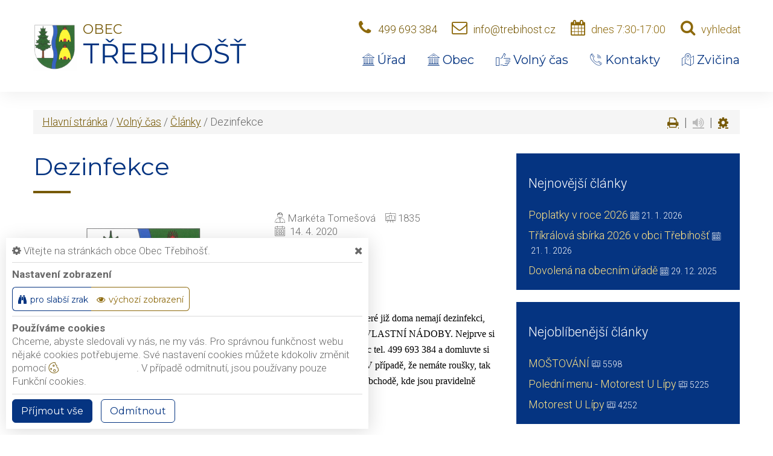

--- FILE ---
content_type: text/html; charset=utf-8
request_url: https://www.trebihost.cz/clanek/novy-clanek-42
body_size: 10804
content:
<!DOCTYPE html>
<html lang="cs">
<head>
    <meta charset="utf-8">

    <meta name="robots" content="all">
    <meta name="keywords" content="Obec Třebihošť, Úřad, Obec, Volný čas, Kontakty, Zvičina, ">
    <meta name="description" content=" Obec Třebihošť se nachází 11 km od Dvora Králové na úpatí jižního svahu Zvičinského hřbetu. Obec sestává z Třebihoště, Horního a Dolního Dehtova a osady Zvičina. - Obec Třebihošť">
    <meta name="viewport" content="width=device-width,initial-scale=1.0">
    <meta name="author" content="ObecInformuje.cz">

    <meta http-equiv="X-UA-Compatible" content="IE=edge">

<link rel="apple-touch-icon" sizes="180x180" href="/www//cache/images-favicon-180-180.png">
<link rel="icon" type="image/png" sizes="32x32" href="/www//cache/images-favicon-32-32.png">
<link rel="icon" type="image/png" sizes="16x16" href="/www//cache/images-favicon-16-16.png">
<link rel="shortcut icon" href="/www/favicon.ico">
<link rel="manifest" href="/www/manifest.json">
<meta name="msapplication-TileColor" content="rgba(5, 52, 129, 1.0)">
<meta name="theme-color" content="rgba(5, 52, 129, 1.0)"><!-- og tags  -->
<meta property="og:type" content="article">
<meta property="og:title" content="Dezinfekce">
<meta property="og:site_name" content="Obec Třebihošť">
<meta property="og:url" content="https://www.trebihost.cz/clanek/novy-clanek-42">
<meta property="og:logo" content="https://www.trebihost.cz/images/logo.png">
<meta property="og:description" content="

Milí spoluobčané, 

pro početnější rodiny, které již doma nemají dezinfekci,
nabízíme doplnění DO VLASTNÍ NÁDOBY. Nejprve si prosím&amp;nbsp; zavolejte na obec tel. 499&amp;nbsp;693&amp;nbsp;384
a domluvte si termín odběru na obci.&amp;nbsp; V&amp;nbsp;případě,
že nemáte roušky, tak jsou dostupné v&amp;nbsp;našem obchodě, kde jsou pravidelně
doplňovány.

">

<meta property="og:image" content="https://www.trebihost.cz/www//cache/images-logo-256-256.png">
<meta property="og:image:type" content="image/png">
<meta property="og:image:width" content="256">
<meta property="og:image:height" content="256">
<meta property="og:image:alt" content="Dezinfekce">

<meta property="og:article:published_time" content="2020-04-14 10:50:33">
<meta property="og:article:author" content="Markéta Tomešová">

<meta property="article:author" content="">
<meta property="fb:app_id" content="817583948820155">
    <title>Dezinfekce - Obec Třebihošť</title>

    <!-- Stylesheets-->
    <link rel="stylesheet" type="text/css" href="//fonts.googleapis.com/css?family=Montserrat:400%7CRoboto:300,700">

        <link rel="stylesheet" type="text/css" href="/css/screen.css?v=25.4.6">
        <link rel="stylesheet" type="text/css" href="/css/articles.css?v=25.4.6">
        <link rel="stylesheet" type="text/css" href="/custom/www/css/screen.css?v=25.4.6">
    <link rel="preload" href="/css/screen_async.css?v=25.4.6" as="style" onload="this.onload=null;this.rel='stylesheet'">
<noscript><link rel="stylesheet" href="/css/screen_async.css?v=25.4.6"></noscript>
    <link rel="stylesheet" media="print" href="/css/print.css?v=25.4.6" type="text/css">

    <!--[if lt IE 10]>
    <script async src="/js/template/html5shiv.min.js"></script>
    <![endif]-->

    <!-- Daterangepicker CSS -->
    <link href="/sgAdmin/www//vendors/daterangepicker/daterangepicker.css?v=25.4.6" rel="stylesheet" type="text/css">
    <link href="/sgAdmin/www//vendors/pickr-widget/dist/pickr.min.css?v=25.4.6" rel="stylesheet" type="text/css">
    <!-- select2 CSS -->
    <link href="/sgAdmin/www//vendors/select2/dist/css/select2.min.css" rel="stylesheet" type="text/css">

    
    
<script type="application/ld+json">
    [{"@context":"https:\/\/schema.org\/","@type":"Organization","image":"https:\/\/www.trebihost.cz\/www\/images\/default.jpg","name":"Obec T\u0159ebiho\u0161\u0165","url":"https:\/\/www.trebihost.cz\/www\/","logo":"https:\/\/www.trebihost.cz\/www\/images\/default.jpg","telephone":"499 693 384","email":"info@trebihost.cz","address":{"@type":"PostalAddress","streetAddress":"T\u0159ebiho\u0161\u0165 106","addressLocality":"Dv\u016fr Kr\u00e1lov\u00e9 nad Labem","postalCode":"54401","addressCountry":"CS"},"location":{"@type":"Place","geo":{"@type":"GeoCoordinates","address":{"@type":"PostalAddress","streetAddress":"T\u0159ebiho\u0161\u0165 106","addressLocality":"Dv\u016fr Kr\u00e1lov\u00e9 nad Labem","postalCode":"54401","addressCountry":"CS"}}}},{"@context":"https:\/\/schema.org\/","@type":"WebSite","name":"Obec T\u0159ebiho\u0161\u0165","url":"https:\/\/www.trebihost.cz\/www\/","potentialAction":{"@type":"SearchAction","target":"https:\/\/www.trebihost.cz\/www\/vyhledani?hledej={search_term_string}","query-input":"required name=search_term_string"}},{"@context":"https:\/\/schema.org\/","@type":"BreadcrumbList","itemListElement":[{"@type":"ListItem","position":1,"name":"Hlavn\u00ed str\u00e1nka","item":"https:\/\/www.trebihost.cz\/"},{"@type":"ListItem","position":2,"name":"Voln\u00fd \u010das","item":"https:\/\/www.trebihost.cz\/volny-cas"},{"@type":"ListItem","position":3,"name":"\u010cl\u00e1nky","item":"https:\/\/www.trebihost.cz\/clanky"},{"@type":"ListItem","position":4,"name":"Dezinfekce"}]}]
</script>
    <link rel="canonical" href="/clanek/novy-clanek-42">
    <link rel="next" href="/clanek/novy-clanek-42?stranka=2">
</head>

<body class="ArticlesSite open-user-settings settings-basic " data-url="/www/" data-path=""  data-url-path="claneknovy-clanek-42">
    <!-- Page-->
    <div class="page">

<!-- Page Header-->

<header class="page-head" id="snippet--header">
    <div class="rd-navbar-wrap  ">
        <nav data-layout="rd-navbar-fixed" data-sm-layout="rd-navbar-fixed" data-md-device-layout="rd-navbar-static" data-lg-layout="rd-navbar-static" data-lg-device-layout="rd-navbar-static" data-stick-up-clone="true" data-md-stick-up-offset="150px" data-lg-stick-up-offset="150px" class="rd-navbar">
            <div class="rd-navbar-inner">
                <div class="Logo rd-navbar-panel  ">
                    <button data-rd-navbar-toggle=".rd-navbar-nav-wrap" class="rd-navbar-toggle toggle-original" title="Navigace"><span></span></button>
                    <button class="search fa-search" title="Vyhledávání"></button>
                                        <span class="brand-logo">
                        <img src="/images/logo.png" alt="logo Obec Třebihošť">
                    </span>
                    <a href="/" class="rd-navbar-brand brand">
                        <span class="brand-name">Obec</span>
                        <span class="brand-slogan">Třebihošť</span>
                    </a>
                </div>

                <div class="HeaderLinks rd-navbar-aside toggle-original-elements">
                    <div data-rd-navbar-toggle=".rd-navbar-aside" class="rd-navbar-aside-toggle toggle-original"><span></span></div>
                    <div class="rd-navbar-aside-content">
                        <div class="unit unit-horizontal unit-bottom unit-spacing-xs">
                            <div class="unit-left"><span class="icon icon-md icon-primary fa-phone"></span></div>
                            <div class="unit-body"><a href="tel:499693384" class="link link-md link-primary">499 693 384</a></div>
                            <div class="unit-left"><span class="icon icon-md icon-primary fa-envelope-o"></span></div>
                            <div class="unit-body"><a href="mailto:info@trebihost.cz" class="link link-md link-primary">info@trebihost.cz</a></div>
                            <div class="unit-left print-hide"><span class="icon icon-md icon-primary fa-calendar"></span></div>
                            <div class="unit-body print-hide">
                                <span class="text">dnes 7:30-17:00</span>
                                <div class="unit-modal">
                                    <span class="day">po</span> <span class="time">7:30 - 17:00</span><br/><span class="day">st</span> <span class="time">7:30 - 17:00</span>
                                </div>
                            </div>

                            <div class="unit-left print-hide"><span class="icon icon-md icon-primary fa-search search"></span></div>
                            <div class="unit-body search print-hide">vyhledat</div>
                        </div>
                    </div>

                    <form action="/clanek/novy-clanek-42" method="post" class="Search" id="frm-searchForm">
                        <label class="SearchInput" for="frm-searchForm-search">
                            <input type="text" name="search" placeholder="hledaný text ..." class="form-control" id="frm-searchForm-search" required data-nette-rules='[{"op":":filled","msg":"This field is required."}]'>
                        </label>
                    <input type="submit" name="send" class="btn btn-sm btn-primary" value="Hledat">
                        <button class="btn btn-primary btn-sm cancel"><i class="icon icon-md icon-primary fa-times"></i></button>
                        <div class="SearchAdvanced">
                            <div class="SearchWhisperer"></div>
                            <div class="words">
                                <label>Často hledané</label>
                                <div class="search_words">
                                        <a href="/vyhledani?hledej=Mostovani" class="high2">Mostovani</a>
                                        <a href="/vyhledani?hledej=Mo%C5%A1t" class="high2">Mošt</a>
                                        <a href="/vyhledani?hledej=Mo%C5%A1t%C3%A1rna" class="high5">Moštárna</a>
                                        <a href="/vyhledani?hledej=Mo%C5%A1tov%C3%A1n%C3%AD" class="high10">Moštování</a>
                                        <a href="/vyhledani?hledej=Motorest%20u%20l%C3%ADpy" class="high3">Motorest u lípy</a>
                                        <a href="/vyhledani?hledej=Odpad" class="high3">Odpad</a>
                                        <a href="/vyhledani?hledej=Odpady" class="high3">Odpady</a>
                                        <a href="/vyhledani?hledej=Rybnik" class="high5">Rybnik</a>
                                        <a href="/vyhledani?hledej=Svoz%20odpad%C5%AF" class="high5">Svoz odpadů</a>
                                        <a href="/vyhledani?hledej=%C3%BAzemn%C3%AD%20pl%C3%A1n" class="high6">územní plán</a>
                                        <a href="/vyhledani?hledej=vodn%C3%A9" class="high4">vodné</a>
                                        <a href="/vyhledani?hledej=Volby" class="high2">Volby</a>
                                        <a href="/vyhledani?hledej=Zastupitelstvo" class="high2">Zastupitelstvo</a>
                                        <a href="/vyhledani?hledej=znak" class="high2">znak</a>
                                        <a href="/vyhledani?hledej=Zvi%C4%8Dina" class="high3">Zvičina</a>
                                </div>
                            </div>
                        </div>
                    <input type="hidden" name="_do" value="searchForm-submit"><!--[if IE]><input type=IEbug disabled style="display:none"><![endif]-->
</form>

                </div>

                <div class="rd-navbar-nav-wrap">
<ul class="Menu rd-navbar-nav">

        <li class=" ">
            <a href="/urad">
                <span class="icon fl-puppets-gallery1"></span>
                Úřad
            </a>
                <ul class="rd-navbar-megamenu">
                    <li>
                        <ul class="rd-megamenu-list">
        <li class=" ">
            <a href="/urad/povinne-informace"><span class="icon fl-puppets-shopping1"></span> Povinné informace</a>
                <ul>
                    
                        <li class=" ">
                            <a href="/urad/povinne-informace/gdpr">GDPR</a>
                        </li>

                        <li class=" ">
                            <a href="/urad/povinne-informace/narizeni-a-vyhlasky">Nařízení a vyhlášky</a>
                        </li>
                </ul>
        </li>
        <li class=" ">
            <a href="/urad/vyberova-rizeni"><span class="icon fl-puppets-counting6"></span> Výběrová řízení</a>
                <ul>
                                    </ul>
        </li>
        <li class=" ">
            <a href="/urad/dotacni-projekty"><span class="icon fl-puppets-shopping1"></span> Dotační projekty</a>
                <ul>
                                    </ul>
        </li>
        <li class=" ">
            <a href="/urad/vedeni-obce"><span class="icon fl-puppets-tie7"></span> Vedení obce</a>
                <ul>
                                    </ul>
        </li>
        <li class=" ">
            <a href="/urad/czech-point"><span class="icon fl-puppets-map-point1"></span> Czech Point</a>
                <ul>
                                    </ul>
        </li>
        <li class=" ">
            <a href="/urad/formulare"><span class="icon fl-puppets-clipboard1"></span> Formuláře</a>
                <ul>
                                    </ul>
        </li>
        <li class=" ">
            <a href="/uredni-deska"><span class="icon fl-puppets-newspaper18"></span> Úřední deska</a>
                <ul>
    <li>
        <a href="/uredni-deska/filtr/963">Schválený rozpočet obce Třebihošť na rok 2026</a>
        <span class="date">26. 11. 2025 - 31. 12. 2026</span>
    </li>
    <li>
        <a href="/uredni-deska/filtr/964">Schválený výhed rozpočtu na období 2027-2029</a>
        <span class="date">26. 11. 2025 - 31. 12. 2026</span>
    </li>
    <li>
        <a href="/uredni-deska/filtr/938">Schválený Závěrečný účet obce Třebihošť za rok 2024</a>
        <span class="date">14. 5. 2025 - 30. 6. 2026</span>
    </li>
</ul>
        </li>
        <li class=" ">
            <a href="/urad/svoz-odpadu"><span class="icon fl-puppets-rubbish12"></span> Svoz odpadu</a>
                <ul>
                                    </ul>
        </li>
</ul>
                    </li>
                </ul>
        </li>

        <li class=" ">
            <a href="/obec">
                <span class="icon fl-puppets-gallery1"></span>
                Obec
            </a>
                    <ul class="rd-navbar-dropdown">
                            <li class=" ">
                                <a href="/obec/charakteristika-obce"><span class="icon fl-puppets-gallery1"></span> Charakteristika obce</a>
                            </li>
                            <li class=" ">
                                <a href="/obec/historie"><span class="icon fl-puppets-geography6"></span> Historie</a>
                            </li>
                            <li class=" ">
                                <a href="/obec/organizace-a-spolky"><span class="icon fl-puppets-shop"></span> Organizace a spolky</a>
                            </li>
                            <li class=" ">
                                <a href="/obec/clenstvi-obce"><span class="icon fl-puppets-money-currency"></span> Členství obce</a>
                            </li>
                            <li class=" ">
                                <a href="/obec/uzemni-plan"><span class="icon fl-puppets-map-point1"></span> Územní plán</a>
                            </li>
                            <li class=" ">
                                <a href="/obec/doprava"><span class="icon fl-puppets-chart5"></span> Doprava</a>
                            </li>
                            <li class=" ">
                                <a href="/obec/podnikatele"><span class="icon fl-puppets-lifeguard6"></span> Podnikatelé</a>
                            </li>
                            <li class=" ">
                                <a href="/obec/mapa-obce"><span class="icon fl-puppets-map-point1"></span> Mapa obce</a>
                            </li>
                    </ul>
        </li>

        <li class=" ">
            <a href="/volny-cas">
                <span class="icon fl-puppets-thumb56"></span>
                Volný čas
            </a>
                    <ul class="rd-navbar-dropdown">
                            <li class=" ">
                                <a href="/clanky"><span class="icon fl-puppets-text168"></span> Články</a>
                            </li>
                            <li class=" ">
                                <a href="/volny-cas/rezervace"><span class="icon fl-puppets-notebook83"></span> Rezervace</a>
                            </li>
                            <li class=" ">
                                <a href="/volny-cas/kalendar-akci"><span class="icon fl-puppets-calendar184"></span> Kalendář akcí</a>
                            </li>
                            <li class=" ">
                                <a href="/volny-cas/umeni-a-pamatky"><span class="icon fl-puppets-lifeguard6"></span> Umění a památky</a>
                            </li>
                            <li class=" ">
                                <a href="/volny-cas/fotogalerie"><span class="icon fl-puppets-photo-camera2"></span> Fotogalerie</a>
                            </li>
                    </ul>
        </li>

        <li class=" ">
            <a href="/kontakty">
                <span class="icon fl-puppets-telephone114"></span>
                Kontakty
            </a>
        </li>

        <li class=" ">
            <a href="/zvicina">
                <span class="icon fl-puppets-map-point1"></span>
                Zvičina
            </a>
                    <ul class="rd-navbar-dropdown">
                            <li class=" ">
                                <a href="/zvicina/rekonstrukce-raisovy-chaty">Rekonstrukce Raisovy chaty</a>
                            </li>
                            <li class=" ">
                                <a href="/zvicina/transparentni-ucet">Transparentní účet</a>
                            </li>
                            <li class=" ">
                                <a href="/zvicina/architektonicka-studie">Architektonická studie</a>
                            </li>
                            <li class=" ">
                                <a href="/zvicina/rozhledy">Rozhledy</a>
                            </li>
                    </ul>
        </li>
</ul>




                </div>
            </div>
        </nav>
    </div>
</header>

<div class="userSettings  basicSettings">
    <div>
        <div class="title">
            <span class="fa-cog"></span> Vítejte na stránkách obce Obec Třebihošť.
            <span class="fa-times hideUserSettings"></span>
        </div>

        <div class="panel showType">
            <div class="title">Nastavení zobrazení</div>
        </div>
        <div class="icons">
            <a href="#" title="číst stránky nahlas" class="btn btn-primary-outline btn-xs fa-volume-up " data-title-disabled="předčítání v tomto prohlížeči není k dispozici" data-title="přečíst nahlas"><span>číst stránky nahlas</span></a>
            <a href="#" title="verze pro slabší zrak" class="btn btn-primary-outline btn-xs fa-binoculars "><span>pro slabší zrak</span></a>
            <a href="#" title="výchozí text stránek" class="btn btn-primary-outline btn-xs fa-eye active"><span>výchozí zobrazení</span></a>
        </div>

        <div class="panel cookies">

<div class="title">Používáme cookies</div>
<div class="description">
    Chceme, abyste sledovali vy nás, ne my vás. Pro správnou funkčnost webu nějaké cookies potřebujeme. Své nastavení cookies můžete kdokoliv změnit pomocí
    <a class="detailUserSettings" href="#"><svg version="1.1" id="Layer_1" xmlns="http://www.w3.org/2000/svg" xmlns:xlink="http://www.w3.org/1999/xlink"
     viewBox="0 0 299.049 299.049" xml:space="preserve" class="cookie">
<g>
    <g>
        <g>
            <path d="M289.181,206.929c-13.5-12.186-18.511-31.366-12.453-48.699c1.453-4.159-0.94-8.686-5.203-9.82
				c-27.77-7.387-41.757-38.568-28.893-64.201c2.254-4.492-0.419-9.898-5.348-10.837c-26.521-5.069-42.914-32.288-34.734-58.251
				c1.284-4.074-1.059-8.414-5.178-9.57C184.243,1.867,170.626,0,156.893,0C74.445,0,7.368,67.076,7.368,149.524
				s67.076,149.524,149.524,149.524c57.835,0,109.142-33.056,133.998-83.129C292.4,212.879,291.701,209.204,289.181,206.929z
				 M156.893,283.899c-74.095,0-134.374-60.281-134.374-134.374S82.799,15.15,156.893,15.15c9.897,0,19.726,1.078,29.311,3.21
				c-5.123,29.433,11.948,57.781,39.41,67.502c-9.727,29.867,5.251,62.735,34.745,74.752c-4.104,19.27,1.49,39.104,14.46,53.365
				C251.758,256.098,207.229,283.899,156.893,283.899z"></path>
            <path d="M76.388,154.997c-13.068,0-23.7,10.631-23.7,23.701c0,13.067,10.631,23.7,23.7,23.7c13.067,0,23.7-10.631,23.7-23.7
				C100.087,165.628,89.456,154.997,76.388,154.997z M76.388,187.247c-4.715,0-8.55-3.835-8.55-8.55s3.835-8.551,8.55-8.551
				c4.714,0,8.55,3.836,8.55,8.551S81.102,187.247,76.388,187.247z"></path>
            <path d="M173.224,90.655c0-14.9-12.121-27.021-27.02-27.021s-27.021,12.121-27.021,27.021c0,14.898,12.121,27.02,27.021,27.02
				C161.104,117.674,173.224,105.553,173.224,90.655z M134.334,90.655c0-6.545,5.325-11.871,11.871-11.871
				c6.546,0,11.87,5.325,11.87,11.871s-5.325,11.87-11.87,11.87S134.334,97.199,134.334,90.655z"></path>
            <path d="M169.638,187.247c-19.634,0-35.609,15.974-35.609,35.61c0,19.635,15.974,35.61,35.609,35.61
				c19.635,0,35.61-15.974,35.61-35.61C205.247,203.221,189.273,187.247,169.638,187.247z M169.638,243.315
				c-11.281,0-20.458-9.178-20.458-20.46s9.178-20.46,20.458-20.46c11.281,0,20.46,9.178,20.46,20.46
				S180.92,243.315,169.638,243.315z"></path>
        </g>
    </g>
</g>
</svg> nastavení cookie</a>.
    V případě odmítnutí, jsou používany pouze Funkční cookies.
</div>


<div id="accordionCookie" role="tablist" aria-multiselectable="true" class="panel-group panel-group-custom panel-group-light hide">
    <div class="panel panel-custom panel-light">
        <div id="accordionOneHeadingFunction" role="tab" class="panel-heading">
            <div class="panel-title">
                <a role="button" data-toggle="collapse" data-parent="#accordionCookie" href="#accordionFunction" aria-controls="accordionFunction" aria-expanded="false" class="collapsed">
                    <div class="panel-arrow"></div>
                    Funkční cookies
                </a>
                <div class="toggle toggle-lg toggle-light toggleCookie function" data-toggle-on="true" style="height: 32px; width: 64px;"><div class="toggle-slide"><div class="toggle-inner" style="width: 96px; margin-left: 0px;"><div class="toggle-on active" style="height: 32px; width: 48px; text-indent: -10.666666666666666px; line-height: 32px;"></div><div class="toggle-blob" style="height: 32px; width: 32px; margin-left: -16px;"></div><div class="toggle-off" style="height: 32px; width: 48px; margin-left: -16px; text-indent: 10.666666666666666px; line-height: 32px;"></div></div></div></div>
            </div>
        </div>
        <div id="accordionFunction" role="tabpanel" aria-labelledby="accordionOneHeadingFunction" class="panel-collapse collapse" aria-expanded="false" style="height: 1px;">
            <div class="panel-body">
                <p>Tyto soubory cookie jsou nezbytné pro fungování webových stránek, není tedy možné je zakázat. Slouží například k zobrazení stránek nebo k uložení cookie souhlasů. Tyto soubory cookie neukládají žádné informace, které lze přiřadit konkrétní osobě a jsou anonymní.</p>

                <table>
                            <tr class="first">
                                <td>Název</td>
                                <td>PHPSESSID</td>
                            </tr>
                            <tr >
                                <td>Doména</td>
                                <td>https://www.trebihost.cz</td>
                            </tr>
                            <tr >
                                <td>Expirace</td>
                                <td>2 týdny</td>
                            </tr>
                            <tr >
                                <td>Popis</td>
                                <td>Základní zajištění návaznosti zvolených funkcí po přechodu mezi stránkami.</td>
                            </tr>
                            <tr class="first">
                                <td>Název</td>
                                <td>user_settings</td>
                            </tr>
                            <tr >
                                <td>Doména</td>
                                <td>https://www.trebihost.cz</td>
                            </tr>
                            <tr >
                                <td>Expirace</td>
                                <td>1 rok</td>
                            </tr>
                            <tr >
                                <td>Popis</td>
                                <td>Zobrazení stránek podle nastavení uživatele.</td>
                            </tr>
                </table>
            </div>
        </div>
    </div>
    <div class="panel panel-custom panel-light">
        <div id="accordionOneHeadingAnalytics" role="tab" class="panel-heading">
            <div class="panel-title">
                <a role="button" data-toggle="collapse" data-parent="#accordionCookie" href="#accordionAnalytics" aria-controls="accordionAnalytics" aria-expanded="false" class="collapsed">
                    <div class="panel-arrow"></div>
                    Analytická cookies
                </a>
                <div class="toggle toggle-lg toggle-light toggleCookie analytics" data-toggle-on="" style="height: 32px; width: 64px;"><div class="toggle-slide"><div class="toggle-inner" style="width: 96px; margin-left: 0px;"><div class="toggle-on active" style="height: 32px; width: 48px; text-indent: -10.666666666666666px; line-height: 32px;"></div><div class="toggle-blob" style="height: 32px; width: 32px; margin-left: -16px;"></div><div class="toggle-off" style="height: 32px; width: 48px; margin-left: -16px; text-indent: 10.666666666666666px; line-height: 32px;"></div></div></div></div>
            </div>
        </div>
        <div id="accordionAnalytics" role="tabpanel" aria-labelledby="accordionOneHeadingAnalytics" class="panel-collapse collapse" aria-expanded="false" style="height: 1px;">
            <div class="panel-body">
                <p>Tyto soubory cookie se používají ke zlepšení fungování webových stránek. Umožňují nám rozpoznat a sledovat počet návštěvníků a sledovat, jak návštěvníci web používají. Tyto cookie neshromažďují informace, které by vás mohly identifikovat. Pomocí těchto nástrojů analyzujeme a zlepšujeme funkčnost našich webových stránek.</p>

                <table>
                            <tr class="first">
                                <td>Název</td>
                                <td>_ga</td>
                            </tr>
                            <tr >
                                <td>Doména</td>
                                <td>google.com</td>
                            </tr>
                            <tr >
                                <td>Expirace</td>
                                <td>2 roky</td>
                            </tr>
                            <tr >
                                <td>Popis</td>
                                <td>Cookie aplikace Google analytics pro identifikaci uživatele.</td>
                            </tr>
                            <tr class="first">
                                <td>Název</td>
                                <td>_gid</td>
                            </tr>
                            <tr >
                                <td>Doména</td>
                                <td>google.com</td>
                            </tr>
                            <tr >
                                <td>Expirace</td>
                                <td>1 den</td>
                            </tr>
                            <tr >
                                <td>Popis</td>
                                <td>Cookie aplikace Google analytics pro měření v rámci jednoho dne.</td>
                            </tr>
                </table>
            </div>
        </div>
    </div>

</div>        </div>
        <div class="buttonLine">
            <button class="btn btn-primary btn-sm saveAll">Příjmout vše</button>
            <button class="btn btn-primary-outline btn-sm saveMin">Odmítnout</button>
            <button class="btn btn-primary-outline btn-sm save hide">Uložit moje volby</button>
        </div>
    </div>
</div>

        <main class="">
            <div class="flashMassage">
            </div>



<section class="Detail section-xl bg-periglacial-blue section-30">
    <div class="shell">
        <div class="range">
            <div class="cell-xs-12">
<div class="breadcrumb">
        <a href="/">Hlavní stránka</a> / 
        <a href="/volny-cas">Volný čas</a> / 
        <a href="/clanky">Články</a> / 
        <span class="active">Dezinfekce</span>

<div class="breadcrumb-actions">
    <a href="#" title="vytisknout" class="fa-print" id="print_page"></a>
    |
    <div class="gSpeakDiv">
        <a href="#" title="přečíst nahlas" class="fa-volume-up gSpeak"
           data-autoplay="false"
           data-title-no-lang="předčítání v češtině není k dispozici"
           data-title-disabled="předčítání v tomto prohlížeči není k dispozici"
           data-title="přečíst nahlas"></a>
        <a href="#" title="výchozí text" class="fa-stop"></a>
    </div>
    |
    <a href="#" title="nastavení" class="fa-cog"></a>
</div></div>
            </div>
            <div class="cell-md-8 cell-xs-12 offset-top-20 text-left col-print-12 speech">
                <h1 >Dezinfekce</h1>
                <span class="divider divider-sm"></span>
                <div class="range offset-top-0">
                    <div class="cell-sm-6 cell-xs-12 offset-top-20">
                        <figure>

<img src="/www/cache/images-default-370-0.jpg" srcset=" /www/cache/images-default-370-0.jpg 370w" alt="obrázek nenalezen" class="thumb img-border" />        

                        </figure>
                    </div>
                    <div class="cell-sm-6 cell-xs-12 offset-top-20">
<ul class="info">
    <li title="autor"><span class="icon icon-xxs fl-puppets-science28"></span><span>Markéta Tomešová</span></li>
    <li title="zobrazeno"><span class="icon icon-xxs fl-puppets-board2"></span><span>1835</span></li>
    <li title="datum"><span class="icon icon-xxs fl-puppets-calendar184" title="zobrazeno"></span>
        <time datetime="2020-04-14">14. 4. 2020</time>
    </li>
</ul><ul class="share social-list " >
    <li>
        <a href="http://www.facebook.com/share.php?u=https://www.trebihost.cz/clanek/novy-clanek-42" target="_blank"
           class="facebook social-facebook" title="sdílet na facebooku">
            <img src="/www/images/ikony/facebook.svg" alt="ikona facebook">
        </a>
    </li>
    <li>
        <a href="https://twitter.com/intent/tweet?text=Dezinfekce&related=ObecTřebihošť&via=&url=https://www.trebihost.cz/clanek/novy-clanek-42" target="_blank"
           class="twitter social-x" title="sdílet na twitteru">
            <img src="/www/images/ikony/x.svg" alt="ikona x">
        </a>
    </li>
</ul>


    <div class="content " >
        <div class="text"><p><font color="#000000" face="Times New Roman" size="3">

</font></p><p style="margin: 0cm 0cm 10pt;"><font color="#000000" face="Calibri" size="3">Milí spoluobčané, </font></p><p><font color="#000000" face="Times New Roman" size="3">

</font></p><p style="margin: 0cm 0cm 10pt;"><font face="Calibri"><font size="3"><font color="#000000">pro početnější rodiny, které již doma nemají dezinfekci,
nabízíme doplnění DO VLASTNÍ NÁDOBY. Nejprve si prosím<span style="mso-spacerun: yes;">&nbsp; </span></font></font><font color="#000000" size="3">zavolejte na obec tel. 499&nbsp;693&nbsp;384
a domluvte si termín odběru na obci.</font><span style="mso-spacerun: yes;"><font color="#000000" size="3">&nbsp; </font></span><font color="#000000" size="3">V&nbsp;případě,
že nemáte roušky, tak jsou dostupné v&nbsp;našem obchodě, kde jsou pravidelně
doplňovány.</font></font></p><p><font color="#000000" face="Times New Roman" size="3">

</font><br data-mce-bogus="1"></p></div>
    </div>


                    </div>
                    <div class="cell-xs-12 offset-top-20">


    <div class="content "  data-lightgallery="group">
        <div class="text"><p><font color="#000000" face="Times New Roman" size="3">

</font></p><p style="margin: 0cm 0cm 10pt;"><font color="#000000" face="Calibri" size="3">Aktuální informace ke koronaviru můžete hledat na těchto
odkazech:</font></p><p><font color="#000000" face="Times New Roman" size="3">

</font></p><p style="margin: 0cm 0cm 10pt;"><a href="https://onemocneni-aktualne.mzcr.cz/covid-19"><u><font color="#0000ff" face="Calibri" size="3">https://onemocneni-aktualne.mzcr.cz/covid-19</font></u></a></p><p><font color="#000000" face="Times New Roman" size="3">

</font></p><p style="margin: 0cm 0cm 10pt;"><a href="https://www.seznamzpravy.cz/clanek/pdrobna-mapa-kde-je-v-ceske-republice-koronavirus-93746"><u><font color="#0000ff" face="Calibri" size="3">https://www.seznamzpravy.cz/clanek/pdrobna-mapa-kde-je-v-ceske-republice-koronavirus-93746</font></u></a></p><p><font color="#000000" face="Times New Roman" size="3">

</font></p><p style="margin: 0cm 0cm 10pt;"><a href="http://www.kr-kralovehradecky.cz/scripts/detail.php?pgid=2038"><u><font color="#0000ff" face="Calibri" size="3">http://www.kr-kralovehradecky.cz/scripts/detail.php?pgid=2038</font></u></a></p><p><font color="#000000" face="Times New Roman" size="3">

</font><br data-mce-bogus="1"></p></div>
    </div>


                    </div>

                    <div class="cell-xs-12 tags">
                    </div>

                </div>
            </div>
            <div class="cell-md-4 cell-xs-12 offset-top-20">
<div class="Sidebar range">
    <div class="cell-xs-12 cell-sm-6 cell-md-12">
        <div class="Links SidebarBlueCart bg-congress-blue">
            <div class="range range-condensed range-bordered range-bordered-mod-1 offset-sm-top-0 offset-lg-top-0">
                <div class="cell-xs-12 height-fill text-left">
                    <label class="title">
                        <span>Nejnovější články</span>
                    </label>
                    <span class="mobileDropdown"></span>
                </div>
                <div class="cell-xs-12 text-left SidebarBlueCart_content">
                    <ul class="">
                            <li class="offset-top-10 ">
                                <a href="/clanek/poplatky-v-roce-2026"
                                   >
                                    Poplatky v roce 2026
                                </a>
                                <span class="icon icon-xxs fl-puppets-calendar184" title="publikováno:"></span>&nbsp;<span>21. 1. 2026</span>
                            </li>
                            <li class="offset-top-10 ">
                                <a href="/clanek/trikralova-sbirka-2026-v-obci-trebihost"
                                   >
                                    Tříkrálová sbírka 2026 v obci Třebihošť
                                </a>
                                <span class="icon icon-xxs fl-puppets-calendar184" title="publikováno:"></span>&nbsp;<span>21. 1. 2026</span>
                            </li>
                            <li class="offset-top-10 ">
                                <a href="/clanek/dovolena-na-obecnim-urade-1"
                                   >
                                    Dovolená na obecním úřadě
                                </a>
                                <span class="icon icon-xxs fl-puppets-calendar184" title="publikováno:"></span>&nbsp;<span>29. 12. 2025</span>
                            </li>
                    </ul>
                </div>
            </div>
        </div>
    </div>

    <div class="cell-xs-12 cell-sm-6 cell-md-12">
        <div class="Links SidebarBlueCart bg-congress-blue">
            <div class="range range-condensed range-bordered range-bordered-mod-1">
                <div class="cell-xs-12 height-fill text-left">
                    <label class="title">
                        <span>Nejoblíbenější články</span>
                    </label>
                    <span class="mobileDropdown"></span>
                </div>
                <div class="cell-xs-12 text-left SidebarBlueCart_content">
                    <ul class="">
                            <li class="offset-top-10 ">
                                <a href="/clanek/mostovani-3"
                                   >
                                    MOŠTOVÁNÍ
                                </a>
                                <span class="icon icon-xxs fl-puppets-board2" title="přečteno:"></span>&nbsp;<span>5598</span>
                            </li>
                            <li class="offset-top-10 ">
                                <a href="/clanek/poledni-menu-motorest-u-lipy"
                                   >
                                    Polední menu - Motorest U Lípy
                                </a>
                                <span class="icon icon-xxs fl-puppets-board2" title="přečteno:"></span>&nbsp;<span>5225</span>
                            </li>
                            <li class="offset-top-10 ">
                                <a href="/clanek/motorest-u-lipy"
                                   >
                                    Motorest U Lípy
                                </a>
                                <span class="icon icon-xxs fl-puppets-board2" title="přečteno:"></span>&nbsp;<span>4252</span>
                            </li>
                    </ul>
                </div>
            </div>
        </div>
    </div>
</div>            </div>
        </div>

    </div>
</section>



        </main>

<div tabindex="-1" role="dialog" aria-hidden="true" class="pswp">
    <div class="pswp__bg"></div>
    <div class="pswp__scroll-wrap">
        <div class="pswp__container">
            <div class="pswp__item"></div>
            <div class="pswp__item"></div>
            <div class="pswp__item"></div>
        </div>
        <div class="pswp__ui pswp__ui--hidden">
            <div class="pswp__top-bar">
                <div class="pswp__counter"></div>
                <button title="Close (Esc)" class="pswp__button pswp__button--close"></button>
                <button title="Share" class="pswp__button pswp__button--share"></button>
                <button title="Toggle fullscreen" class="pswp__button pswp__button--fs"></button>
                <button title="Zoom in/out" class="pswp__button pswp__button--zoom"></button>
                <div class="pswp__preloader">
                    <div class="pswp__preloader__icn">
                        <div class="pswp__preloader__cut">
                            <div class="pswp__preloader__donut"></div>
                        </div>
                    </div>
                </div>
            </div>
            <div class="pswp__share-modal pswp__share-modal--hidden pswp__single-tap">
                <div class="pswp__share-tooltip"></div>
            </div>
            <button title="Previous (arrow left)" class="pswp__button pswp__button--arrow--left"></button>
            <button title="Next (arrow right)" class="pswp__button pswp__button--arrow--right"></button>
            <div class="pswp__caption">
                <div class="pswp__caption__center"></div>
            </div>
        </div>
    </div>
</div>

<!-- Modal -->
<div class="modal fade" id="exampleModalCenter" tabindex="-1" role="dialog" aria-hidden="true">
    <div class="modal-dialog modal-dialog-centered" role="document">
        <div class="modal-content">
            <div class="modal-header">
                <label class="modal-title">...</label>
                <button type="button" class="close" data-dismiss="modal" aria-label="Close">
                    <span aria-hidden="true">&times;</span>
                </button>
            </div>
            <div class="modal-body">
                ...
            </div>
        </div>
    </div>
</div>

<!-- Page Footer-->
<footer class="page-foot">
    <div class="shell">
        <div class="range range-lg-middle">
            <div class="LogoFooter cell-lg-4">

                <a href="/" class="brand ">
                                        <span class="brand-logo">
                        <img src="/images/logo.png" alt="logo Obec Třebihošť">
                    </span>
                        <span class="brand-name">Obec</span>
                        <span class="brand-slogan">Třebihošť</span>
                    </a>
                <address class="contact-info text-left offset-top-26 lg-hi">
                    <p class="">
                        <strong>Adresa:</strong><br>
                        Obec Třebihošť<br>
                        Třebihošť 106<br>
                        54401 Dvůr Králové nad Labem</p>
                </address>
            </div>
            <div class="cell-lg-8 offset-top-45 offset-lg-top-0 text-lg-right pFooter">
                <ul class="list-bordered offset-lg-top-10">

                    <li>
                        <div class="unit unit-horizontal unit-bottom unit-spacing-xs">
                            <div class="unit-left">
                                <span class="icon icon-md icon-primary fa-phone"></span>
                            </div>
                            <div class="unit-body">
                                <a href="tel:499693384" class="link link-md link-primary" title="Zavolat">499 693 384</a>
                            </div>
                        </div>
                        <address class="address contact-info text-left offset-top-26 lg-hi">
                            <p class="">
                                <strong>Adresa:</strong><br>
                                Třebihošť 106<br>
                                54401 Dvůr Králové nad Labem</p>
                        </address>

                        <div class="unit unit-horizontal unit-bottom unit-spacing-xs">
                            <div class="unit-left">
                                <span class="icon icon-md icon-primary fa-envelope-o"></span>
                            </div>
                            <div class="unit-body">
                                <a href="mailto:info@trebihost.cz" class="link link-md link-primary" title="Poslat e-mail">info@trebihost.cz</a>
                            </div>
                        </div>
                        <address class="contact-info text-left">
                            <p class="">
                            <strong>Datová schránka:</strong><br>
                            raza7dz
                            </p>
                        </address>
                        <address class="contact-info text-left">
                            <strong>Úřední hodiny:</strong><br>
                            <div>
                                <div class="unit unit-horizontal unit-spacing-xs">
                                    <div class="unit-left"><span class="icon icon-md icon-primary fl-puppets-circular-clock"></span></div>
                                    <div class="unit-body">
                                        <span class="day">po</span> <span class="time">7:30 - 17:00</span><br/><span class="day">st</span> <span class="time">7:30 - 17:00</span>
                                    </div>
                                </div>
                            </div>
                        </address>
                    </li>
                    <li class="Newsletter" id="odber-novinek">
                        <div class="unit unit-horizontal unit-bottom unit-spacing-xs">
                            <div class="unit-left">
                                <span class="icon icon-md icon-primary fa-newspaper-o"></span>
                            </div>
                            <div class="unit-body">
                                <a href="/module-newsletter" class="link link-md link-primary">Odebírat novinky</a>
                            </div>
                        </div>


    <div class="content " >
        <div class="text"><p><strong>Zají mají Vás novinky z obce?</strong> Zadejte svůj e-mail a my Vám se budeme pravidelně posílat.</p></div>
    </div>

                        <form action="/clanek/novy-clanek-42" method="post" class="form-inline ajax Newsletter" id="frm-newsletterForm">
                            <div class="form-group">
                                <label class="form-label-outside" for="frm-newsletterForm-email">Email:</label>
                                <input type="email" name="email" placeholder="Zadejte e-mail" class="form-control" id="frm-newsletterForm-email" required data-nette-rules='[{"op":":filled","msg":"Vyplňte email."},{"op":":email","msg":"Zadejte platný email"}]'>
                                <input type="submit" name="send" class="btn btn-sm btn-primary" value="odebírat">
                            </div>
                        <input type="hidden" name="_do" value="newsletterForm-submit"><!--[if IE]><input type=IEbug disabled style="display:none"><![endif]-->
</form>

                    </li>
                </ul>
            </div>
        </div>
    </div>
    <div class="LinksRow">
        <div class="shell">
            <div class="range offset-top-0 print-hide">
                <div class="cell-xs-12">
                    <p class="rights">
                        <a href="/">&copy;  2026 Obec Třebihošť</a> |
                        <a href="/prohlaseni-o-pristupnosti">Prohlášení o přístupnosti</a> |
                            <a href="/admin/poor-eyesight">Pro slabší zrak</a>
                         |
                        <a href="/mapa-stranek">Mapa stránek</a> |
                        <a class="showUserSettings" href="#">
                            <span class="fa-cog"></span>
                            Nastavení stránek a 
<svg version="1.1" id="Layer_1" xmlns="http://www.w3.org/2000/svg" xmlns:xlink="http://www.w3.org/1999/xlink"
     viewBox="0 0 299.049 299.049" xml:space="preserve" class="cookie">
<g>
    <g>
        <g>
            <path d="M289.181,206.929c-13.5-12.186-18.511-31.366-12.453-48.699c1.453-4.159-0.94-8.686-5.203-9.82
				c-27.77-7.387-41.757-38.568-28.893-64.201c2.254-4.492-0.419-9.898-5.348-10.837c-26.521-5.069-42.914-32.288-34.734-58.251
				c1.284-4.074-1.059-8.414-5.178-9.57C184.243,1.867,170.626,0,156.893,0C74.445,0,7.368,67.076,7.368,149.524
				s67.076,149.524,149.524,149.524c57.835,0,109.142-33.056,133.998-83.129C292.4,212.879,291.701,209.204,289.181,206.929z
				 M156.893,283.899c-74.095,0-134.374-60.281-134.374-134.374S82.799,15.15,156.893,15.15c9.897,0,19.726,1.078,29.311,3.21
				c-5.123,29.433,11.948,57.781,39.41,67.502c-9.727,29.867,5.251,62.735,34.745,74.752c-4.104,19.27,1.49,39.104,14.46,53.365
				C251.758,256.098,207.229,283.899,156.893,283.899z"></path>
            <path d="M76.388,154.997c-13.068,0-23.7,10.631-23.7,23.701c0,13.067,10.631,23.7,23.7,23.7c13.067,0,23.7-10.631,23.7-23.7
				C100.087,165.628,89.456,154.997,76.388,154.997z M76.388,187.247c-4.715,0-8.55-3.835-8.55-8.55s3.835-8.551,8.55-8.551
				c4.714,0,8.55,3.836,8.55,8.551S81.102,187.247,76.388,187.247z"></path>
            <path d="M173.224,90.655c0-14.9-12.121-27.021-27.02-27.021s-27.021,12.121-27.021,27.021c0,14.898,12.121,27.02,27.021,27.02
				C161.104,117.674,173.224,105.553,173.224,90.655z M134.334,90.655c0-6.545,5.325-11.871,11.871-11.871
				c6.546,0,11.87,5.325,11.87,11.871s-5.325,11.87-11.87,11.87S134.334,97.199,134.334,90.655z"></path>
            <path d="M169.638,187.247c-19.634,0-35.609,15.974-35.609,35.61c0,19.635,15.974,35.61,35.609,35.61
				c19.635,0,35.61-15.974,35.61-35.61C205.247,203.221,189.273,187.247,169.638,187.247z M169.638,243.315
				c-11.281,0-20.458-9.178-20.458-20.46s9.178-20.46,20.458-20.46c11.281,0,20.46,9.178,20.46,20.46
				S180.92,243.315,169.638,243.315z"></path>
        </g>
    </g>
</g>
</svg>                            cookies
                        </a>
                    </p>
                </div>
            </div>
        </div>
    </div>
<div class="OiRow">
    <div class="shell">
        <a href="https://www.obecinformuje.cz" target="_blank">
        provozováno na platformě
        <img src="/images/logo-oi.png" alt="Obec Informuje">
        Obec Informuje
        </a>
    </div>
</div></footer>

        <div id="formConfirmDialog" class="DialogForm" title="Vyplňte..."></div>

    </div>
    <!-- jquery -->
    <script src="/js/jquery.js?v=25.4.6"></script>
        <script src="/www/js/jclass/inputs/DateCancelInput.js?v=25.4.6"></script>
        <script src="/www/js/jclass/inputs/PriceTypeRulesInput.js?v=25.4.6"></script>
        <script src="/www/js/jclass/utils/urlUtils.js?v=25.4.6"></script>
    <script src="/js/fclass/Actualiity.js?v=25.4.6"></script>
    <script src="/js/fclass/article.js?v=25.4.6"></script>
    <script src="/js/fclass/checkbox.js?v=25.4.6"></script>
    <script src="/js/fclass/event.js?v=25.4.6"></script>
    <script src="/js/fclass/files.js?v=25.4.6"></script>
    <script src="/js/fclass/homepage.js?v=25.4.6"></script>
    <script src="/js/fclass/menu.js?v=25.4.6"></script>
    <script src="/js/fclass/search.js?v=25.4.6"></script>
    <script src="/js/fclass/sign.js?v=25.4.6"></script>
    <script src="/js/fclass/signpost.js?v=25.4.6"></script>
    <script src="/js/fclass/speech.js?v=25.4.6"></script>
    <script src="/js/fclass/view-box.js?v=25.4.6"></script>
        <script src="/modules//Galleries/www/js/front/gallery.js?v=25.4.6"></script>
        <script src="/modules//Office/www/js/front/budgets.js?v=25.4.6"></script>
        <script src="/modules//Office/www/js/front/contracts.js?v=25.4.6"></script>
        <script src="/modules//Office/www/js/front/documents.js?v=25.4.6"></script>
        <script src="/modules//Office/www/js/front/forms.js?v=25.4.6"></script>
        <script src="/modules//Office/www/js/front/minutes-from-council.js?v=25.4.6"></script>
        <script src="/modules//Office/www/js/front/official-desk-munis.js?v=25.4.6"></script>
        <script src="/modules//Office/www/js/front/official-desk.js?v=25.4.6"></script>
        <script src="/modules//Persons/www/js/front/account.js?v=25.4.6"></script>
        <script src="/modules//Persons/www/js/front/newsletter.js?v=25.4.6"></script>
        <script src="/modules//Persons/www/js/front/payments.js?v=25.4.6"></script>
        <script src="/modules//Persons/www/js/front/sign-person.js?v=25.4.6"></script>
        <script src="/modules//Reservation/www/js/front/reservation-cider-house.js?v=25.4.6"></script>
        <script src="/modules//Reservation/www/js/front/reservation.js?v=25.4.6"></script>
        <script src="/modules//Surveys/www/js/front/surveys.js?v=25.4.6"></script>
        <script src="/modules//Tour/www/js/front/tour-360.js?v=25.4.6"></script>
        <script src="/modules//Tour/www/js/front/tour-aerial.js?v=25.4.6"></script>
        <script src="/modules//Tour/www/js/front/tour-detail.js?v=25.4.6"></script>
        <script src="/modules//Tour/www/js/front/tour-video.js?v=25.4.6"></script>
        <script src="/modules//Tour/www/js/front/tour.js?v=25.4.6"></script>
    <script src="/custom/www/js/main.js?v=25.4.6"></script>
    <!-- scripts -->
    <script src="/js/template/core.min.js?v=25.4.6"></script>
    <script src="/js/template/script.js?v=25.4.6"></script>
    <script src="/js/template/plugin.rdRange.js?v=25.4.6"></script>
    <script src="/js/main.js?v=25.4.6"></script>
    <!-- autoellipsis -->
    <script src="/js/autoellipsis/autoellipsis.min.js?v=25.4.6"></script>
    <!-- Toggles JavaScript -->
    <script src="/sgAdmin/www//vendors/jquery-toggles/toggles.min.js?v=25.4.6"></script>
    <script src="/sgAdmin/www//js/template/toggle-data.js?v=25.4.6"></script>

    <!-- Daterangepicker JavaScript -->
    <script src="/sgAdmin/www//vendors/moment/min/moment.min.js?v=25.4.6"></script>
    <script src="/sgAdmin/www//vendors/daterangepicker/daterangepicker.js?v=25.4.6"></script>
    <script src="/sgAdmin/www//js/template/daterangepicker-data.js?v=25.4.6"></script>
    <!-- Select2 JavaScript -->
    <script src="/sgAdmin/www//vendors/select2/dist/js/select2.full.min.js?v=25.4.6"></script>
    <script src="/sgAdmin/www//js/template/select2-data.js?v=25.4.6"></script>



</body>
</html>


--- FILE ---
content_type: text/css
request_url: https://www.trebihost.cz/sgAdmin/www//vendors/daterangepicker/daterangepicker.css?v=25.4.6
body_size: 1728
content:
.daterangepicker {
  position: absolute;
  color: inherit;
  background-color: #fff;
  border-radius: 4px;
  border: 1px solid #ddd;
  width: 278px;
  max-width: none;
  padding: 0;
  margin-top: 7px;
  top: 100px;
  left: 20px;
  z-index: 3001;
  display: none;
  font-family: arial;
  font-size: 15px;
  line-height: 1em;
}

.daterangepicker:before, .daterangepicker:after {
  position: absolute;
  display: inline-block;
  border-bottom-color: rgba(0, 0, 0, 0.2);
  content: '';
}

.daterangepicker:before {
  top: -7px;
  border-right: 7px solid transparent;
  border-left: 7px solid transparent;
  border-bottom: 7px solid #ccc;
}

.daterangepicker:after {
  top: -6px;
  border-right: 6px solid transparent;
  border-bottom: 6px solid #fff;
  border-left: 6px solid transparent;
}

.daterangepicker.opensleft:before {
  right: 9px;
}

.daterangepicker.opensleft:after {
  right: 10px;
}

.daterangepicker.openscenter:before {
  left: 0;
  right: 0;
  width: 0;
  margin-left: auto;
  margin-right: auto;
}

.daterangepicker.openscenter:after {
  left: 0;
  right: 0;
  width: 0;
  margin-left: auto;
  margin-right: auto;
}

.daterangepicker.opensright:before {
  left: 9px;
}

.daterangepicker.opensright:after {
  left: 10px;
}

.daterangepicker.drop-up {
  margin-top: -7px;
}

.daterangepicker.drop-up:before {
  top: initial;
  bottom: -7px;
  border-bottom: initial;
  border-top: 7px solid #ccc;
}

.daterangepicker.drop-up:after {
  top: initial;
  bottom: -6px;
  border-bottom: initial;
  border-top: 6px solid #fff;
}

.daterangepicker.single .daterangepicker .ranges, .daterangepicker.single .drp-calendar {
  float: none;
}

.daterangepicker.single .drp-selected {
  display: none;
}

.daterangepicker.show-calendar .drp-calendar {
  display: block;
}

.daterangepicker.show-calendar .drp-buttons {
  display: block;
}

.daterangepicker.auto-apply .drp-buttons {
  display: none;
}

.daterangepicker .drp-calendar {
  display: none;
  max-width: 270px;
}

.daterangepicker .drp-calendar.left {
  padding: 8px 0 8px 8px;
}

.daterangepicker .drp-calendar.right {
  padding: 8px;
}

.daterangepicker .drp-calendar.single .calendar-table {
  border: none;
}

.daterangepicker .calendar-table .next span, .daterangepicker .calendar-table .prev span {
  color: #fff;
  border: solid black;
  border-width: 0 2px 2px 0;
  border-radius: 0;
  display: inline-block;
  padding: 3px;
}

.daterangepicker .calendar-table .next span {
  transform: rotate(-45deg);
  -webkit-transform: rotate(-45deg);
}

.daterangepicker .calendar-table .prev span {
  transform: rotate(135deg);
  -webkit-transform: rotate(135deg);
}

.daterangepicker .calendar-table th, .daterangepicker .calendar-table td {
  white-space: nowrap;
  text-align: center;
  vertical-align: middle;
  min-width: 32px;
  width: 32px;
  height: 24px;
  line-height: 24px;
  font-size: 12px;
  border-radius: 4px;
  border: 1px solid transparent;
  white-space: nowrap;
  cursor: pointer;
}

.daterangepicker .calendar-table {
  border: 1px solid #fff;
  border-radius: 4px;
  background-color: #fff;
}

.daterangepicker .calendar-table table {
  width: 100%;
  margin: 0;
  border-spacing: 0;
  border-collapse: collapse;
}

.daterangepicker td.available:hover, .daterangepicker th.available:hover {
  background-color: #eee;
  border-color: transparent;
  color: inherit;
}

.daterangepicker td.week, .daterangepicker th.week {
  font-size: 80%;
  color: #ccc;
}

.daterangepicker td.off, .daterangepicker td.off.in-range, .daterangepicker td.off.start-date, .daterangepicker td.off.end-date {
  background-color: #fff;
  border-color: transparent;
  color: #999;
}

.daterangepicker td.in-range {
  background-color: #ebf4f8;
  border-color: transparent;
  color: #000;
  border-radius: 0;
}

.daterangepicker td.start-date {
  border-radius: 4px 0 0 4px;
}

.daterangepicker td.end-date {
  border-radius: 0 4px 4px 0;
}

.daterangepicker td.start-date.end-date {
  border-radius: 4px;
}

.daterangepicker td.active, .daterangepicker td.active:hover {
  background-color: #357ebd;
  border-color: transparent;
  color: #fff;
}

.daterangepicker th.month {
  width: auto;
}

.daterangepicker td.disabled, .daterangepicker option.disabled {
  color: #999;
  cursor: not-allowed;
  text-decoration: line-through;
}

.daterangepicker select.monthselect, .daterangepicker select.yearselect {
  font-size: 12px;
  padding: 1px;
  height: auto;
  margin: 0;
  cursor: default;
}

.daterangepicker select.monthselect {
  margin-right: 2%;
  width: 56%;
}

.daterangepicker select.yearselect {
  width: 40%;
}

.daterangepicker select.hourselect, .daterangepicker select.minuteselect, .daterangepicker select.secondselect, .daterangepicker select.ampmselect {
  width: 50px;
  margin: 0 auto;
  background: #eee;
  border: 1px solid #eee;
  padding: 2px;
  outline: 0;
  font-size: 12px;
}

.daterangepicker .calendar-time {
  text-align: center;
  margin: 4px auto 0 auto;
  line-height: 30px;
  position: relative;
}

.daterangepicker .calendar-time select.disabled {
  color: #ccc;
  cursor: not-allowed;
}

.daterangepicker .drp-buttons {
  clear: both;
  text-align: right;
  padding: 8px;
  border-top: 1px solid #ddd;
  display: none;
  line-height: 12px;
  vertical-align: middle;
}

.daterangepicker .drp-selected {
  display: inline-block;
  font-size: 12px;
  padding-right: 8px;
}

.daterangepicker .drp-buttons .btn {
  margin-left: 8px;
  font-size: 12px;
  font-weight: bold;
  padding: 4px 8px;
}

.daterangepicker.show-ranges .drp-calendar.left {
  border-left: 1px solid #ddd;
}

.daterangepicker .ranges {
  float: none;
  text-align: left;
  margin: 0;
}

.daterangepicker.show-calendar .ranges {
  margin-top: 8px;
}

.daterangepicker .ranges ul {
  list-style: none;
  margin: 0 auto;
  padding: 0;
  width: 100%;
}

.daterangepicker .ranges li {
  font-size: 12px;
  padding: 8px 12px;
  cursor: pointer;
}

.daterangepicker .ranges li:hover {
  background-color: #eee;
}

.daterangepicker .ranges li.active {
  background-color: #08c;
  color: #fff;
}

/*  Larger Screen Styling */
@media (min-width: 564px) {
  .daterangepicker {
    width: auto; }
    .daterangepicker .ranges ul {
      width: 140px; }
    .daterangepicker.single .ranges ul {
      width: 100%; }
    .daterangepicker.single .drp-calendar.left {
      clear: none; }
    .daterangepicker.single.ltr .ranges, .daterangepicker.single.ltr .drp-calendar {
      float: left; }
    .daterangepicker.single.rtl .ranges, .daterangepicker.single.rtl .drp-calendar {
      float: right; }
    .daterangepicker.ltr {
      direction: ltr;
      text-align: left; }
      .daterangepicker.ltr .drp-calendar.left {
        clear: left;
        margin-right: 0; }
        .daterangepicker.ltr .drp-calendar.left .calendar-table {
          border-right: none;
          border-top-right-radius: 0;
          border-bottom-right-radius: 0; }
      .daterangepicker.ltr .drp-calendar.right {
        margin-left: 0; }
        .daterangepicker.ltr .drp-calendar.right .calendar-table {
          border-left: none;
          border-top-left-radius: 0;
          border-bottom-left-radius: 0; }
      .daterangepicker.ltr .drp-calendar.left .calendar-table {
        padding-right: 8px; }
      .daterangepicker.ltr .ranges, .daterangepicker.ltr .drp-calendar {
        float: left; }
    .daterangepicker.rtl {
      direction: rtl;
      text-align: right; }
      .daterangepicker.rtl .drp-calendar.left {
        clear: right;
        margin-left: 0; }
        .daterangepicker.rtl .drp-calendar.left .calendar-table {
          border-left: none;
          border-top-left-radius: 0;
          border-bottom-left-radius: 0; }
      .daterangepicker.rtl .drp-calendar.right {
        margin-right: 0; }
        .daterangepicker.rtl .drp-calendar.right .calendar-table {
          border-right: none;
          border-top-right-radius: 0;
          border-bottom-right-radius: 0; }
      .daterangepicker.rtl .drp-calendar.left .calendar-table {
        padding-left: 12px; }
      .daterangepicker.rtl .ranges, .daterangepicker.rtl .drp-calendar {
        text-align: right;
        float: right; } }
@media (min-width: 730px) {
  .daterangepicker .ranges {
    width: auto; }
  .daterangepicker.ltr .ranges {
    float: left; }
  .daterangepicker.rtl .ranges {
    float: right; }
  .daterangepicker .drp-calendar.left {
    clear: none !important; } }

.hourselect_items {
  position: absolute;
  background-color: white;
  display: none;
}
.hourselect_items.hide {
  display: none !important;
}
input.hourselect:focus + .hourselect_items, .hourselect_items:hover  {
  display: block;
  width: 180px;
  z-index: 2;
  text-align: left;
  padding: 2px;
  border: 1px solid #e0e3e4;
}
input.hourselect:focus + .hourselect_items span, .hourselect_items:hover span {
  display: inline-block;
  width: 29px;
  text-align: center;
  cursor: pointer;
}

.minuteselect_items {
  position: absolute;
  background-color: white;
  display: none;
}
.minuteselect_items.hide {
  display: none !important;
}
input.minuteselect:focus + .minuteselect_items, .minuteselect_items:hover  {
  display: block;
  width: 300px;
  z-index: 2;
  text-align: left;
  padding: 2px;
  border: 1px solid #e0e3e4;
}
input.minuteselect:focus + .minuteselect_items span, .minuteselect_items:hover span {
  display: inline-block;
  width: 29px;
  text-align: center;
  cursor: pointer;
}

--- FILE ---
content_type: text/css
request_url: https://www.trebihost.cz/css/colors.css
body_size: 96
content:
:root {
	--color_text: rgba(105, 105, 105, 1.0);
	--color_background: rgba(255, 255, 255, 1.0);
	--color_background_gradient: rgba(255, 255, 255, 1.0);
	--color_text_transparent: rgba(75, 75, 75, 1.0);
	--color_background_transparent: rgba(245, 245, 245, 1.0);
	--color_background_transparent_gradient: rgba(245, 245, 245, 1.0);
	--color_link: rgba(119, 90, 8, 1.0);
	--color_link_background: rgba(255, 255, 255, 1.0);
	--color_link_hover: rgba(141, 105, 12, 1.0);
	--color_link_hover_background: rgba(255, 255, 255, 1.0);
	--color_1: rgba(5, 52, 129, 1.0);
	--color_1_gradient: rgba(5, 52, 129, 1.0);
	--color_1_transparent: rgba(5, 53, 129, 0.9);
	--color_1_transparent_gradient: rgba(5, 53, 129, 0.9);
	--color_text_dark: rgba(255, 255, 255, 1.0);
	--color_background_dark: rgba(119, 90, 8, 1.0);
	--color_background_dark_gradient: rgba(119, 90, 8, 1.0);
	--color_1_link: rgba(255, 227, 133, 1.0);
	--color_1_link_hover: rgba(255, 239, 194, 1.0);
}


--- FILE ---
content_type: application/javascript
request_url: https://www.trebihost.cz/js/template/script.js?v=25.4.6
body_size: 13206
content:
/**
 * Global variables
 */
"use strict";

var userAgent = navigator.userAgent.toLowerCase(),
    initialDate = new Date(),

    $document = $(document),
    $window = $(window),
    $html = $("html"),

    isDesktop = $html.hasClass("desktop"),
    isIE = userAgent.indexOf("msie") != -1 ? parseInt(userAgent.split("msie")[1]) : userAgent.indexOf("trident") != -1 ? 11 : userAgent.indexOf("edge") != -1 ? 12 : false,
    isMobile = /Android|webOS|iPhone|iPad|iPod|BlackBerry|IEMobile|Opera Mini/i.test(navigator.userAgent),
    isTouch = "ontouchstart" in window,

    plugins = {
      pointerEvents: isIE < 11 ? "js/pointer-events.min.js" : false,
      smoothScroll: $html.hasClass("use--smoothscroll") ? "js/smoothscroll.min.js" : false,
      bootstrapTooltip: $("[data-toggle='tooltip']"),
      bootstrapTabs: $(".tabs"),
      rdParallax: $(".rd-parallax"),
      rdAudioPlayer: $(".rd-audio"),
      rdVideoPlayer: $(".rd-video-player"),
      responsiveTabs: $(".responsive-tabs"),
      rdGoogleMaps: $(".rd-google-map"),
      rdNavbar: $(".rd-navbar"),
      rdVideoBG: $(".rd-video"),
      textRotator: $(".text-rotator"),
      swiper: $(".swiper-slider"),
      flickrfeed: $(".flickr"),
      twitterfeed: $(".twitter"),
      progressBar: $(".progress-bar-js"),
      isotope: $(".isotope"),
      countDown: $(".countdown"),
      facebookfeed: $(".facebook"),
      instafeed: $(".instafeed"),
      facebookWidget: $('#fb-root'),
      materialTabs: $('.rd-material-tabs'),
      filePicker: $('.rd-file-picker'),
      fileDrop: $('.rd-file-drop'),
      popover: $('[data-toggle="popover"]'),
      dateCountdown: $('.DateCountdown'),
      statefulButton: $('.btn-stateful'),
      scroller: $(".scroll-wrap"),
      socialite: $(".socialite"),
      viewAnimate: $('.view-animate'),
      selectFilter: $("select"),
      rdInputLabel: $(".form-label"),
      stacktable: $("[data-responsive=true]"),
      bootstrapDateTimePicker: $("[date-time-picker]"),
      customWaypoints: $('[data-custom-scroll-to]'),
      photoSwipeGallery: $("[data-photo-swipe-item]"),
      circleProgress: $(".progress-bar-circle"),
      stepper: $("input[type='number']"),
      radio: $("input[type='radio']"),
      checkbox: $("input[type='checkbox']"),
      customToggle: $("[data-custom-toggle]"),
      rdMailForm: $(".rd-mailform"),
      regula: $("[data-constraints]"),
      search: $(".rd-search"),
      searchResults: $('.rd-search-results'),
//      imgZoom: $('[mag-thumb]')
    };

/**
 * Initialize All Scripts
 */
$document.ready(function () {

  /**
   * getSwiperHeight
   * @description  calculate the height of swiper slider basing on data attr
   */
  function getSwiperHeight(object, attr) {
    var val = object.attr("data-" + attr),
        dim;

    if (!val) {
      return undefined;
    }

    dim = val.match(/(px)|(%)|(vh)$/i);

    if (dim.length) {
      switch (dim[0]) {
        case "px":
          return parseFloat(val);
        case "vh":
          return $(window).height() * (parseFloat(val) / 100);
        case "%":
          return object.width() * (parseFloat(val) / 100);
      }
    } else {
      return undefined;
    }
  }

  /**
   * toggleSwiperInnerVideos
   * @description  toggle swiper videos on active slides
   */
  function toggleSwiperInnerVideos(swiper) {
    var prevSlide = $(swiper.slides[swiper.previousIndex]),
        nextSlide = $(swiper.slides[swiper.activeIndex]),
        videos;

    prevSlide.find("video").each(function () {
      this.pause();
    });

    videos = nextSlide.find("video");
    if (videos.length) {
      videos.get(0).play();
    }
  }

  /**
   * toggleSwiperCaptionAnimation
   * @description  toggle swiper animations on active slides
   */
  function toggleSwiperCaptionAnimation(swiper) {
    var prevSlide = $(swiper.container),
        nextSlide = $(swiper.slides[swiper.activeIndex]);

    prevSlide
        .find("[data-caption-animate]")
        .each(function () {
          var $this = $(this);
          $this
              .removeClass("animated")
              .removeClass($this.attr("data-caption-animate"))
              .addClass("not-animated");
        });

    nextSlide
        .find("[data-caption-animate]")
        .each(function () {
          var $this = $(this),
              delay = $this.attr("data-caption-delay");

          setTimeout(function () {
            $this
                .removeClass("not-animated")
                .addClass($this.attr("data-caption-animate"))
                .addClass("animated");
          }, delay ? parseInt(delay) : 0);
        });
  }

  /**
   * makeParallax
   * @description  create swiper parallax scrolling effect
   */
  function makeParallax(el, speed, wrapper, prevScroll) {
    var scrollY = window.scrollY || window.pageYOffset;

    if (prevScroll != scrollY) {
      prevScroll = scrollY;
      el.addClass('no-transition');
      el[0].style['transform'] = 'translate3d(0,' + -scrollY * (1 - speed) + 'px,0)';
      el.height();
      el.removeClass('no-transition');

      if (el.attr('data-fade') === 'true') {
        var bound = el[0].getBoundingClientRect(),
            offsetTop = bound.top * 2 + scrollY,
            sceneHeight = wrapper.outerHeight(),
            sceneDevider = wrapper.offset().top + sceneHeight / 2.0,
            layerDevider = offsetTop + el.outerHeight() / 2.0,
            pos = sceneHeight / 6.0,
            opacity;
        if (sceneDevider + pos > layerDevider && sceneDevider - pos < layerDevider) {
          el[0].style["opacity"] = 1;
        } else {
          if (sceneDevider - pos < layerDevider) {
            opacity = 1 + ((sceneDevider + pos - layerDevider) / sceneHeight / 3.0 * 5);
          } else {
            opacity = 1 - ((sceneDevider - pos - layerDevider) / sceneHeight / 3.0 * 5);
          }
          el[0].style["opacity"] = opacity < 0 ? 0 : opacity > 1 ? 1 : opacity.toFixed(2);
        }
      }
    }

    requestAnimationFrame(function () {
      makeParallax(el, speed, wrapper, prevScroll);
    });
  }

  /**
   * isScrolledIntoView
   * @description  check the element whas been scrolled into the view
   */
  function isScrolledIntoView(elem) {
    var $window = $(window);
    return elem.offset().top + elem.outerHeight() >= $window.scrollTop() && elem.offset().top <= $window.scrollTop() + $window.height();
  }

  /**
   * initOnView
   * @description  calls a function when element has been scrolled into the view
   */
  function lazyInit(element, func) {
    var $win = jQuery(window);
    $win.on('load scroll', function () {
      if ((!element.hasClass('lazy-loaded') && (isScrolledIntoView(element)))) {
        func.call();
        element.addClass('lazy-loaded');
      }
    });
  }

  /**
   * Live Search
   * @description  create live search results
   */
  function liveSearch(options) {
    $('#' + options.live).removeClass('cleared').html();
    options.current++;
    options.spin.addClass('loading');
    $.get(handler, {
      s: decodeURI(options.term),
      liveSearch: options.live,
      dataType: "html",
      liveCount: options.liveCount,
      filter: options.filter,
      template: options.template
    }, function (data) {
      options.processed++;
      var live = $('#' + options.live);
      if (options.processed == options.current && !live.hasClass('cleared')) {
        live.find('> #search-results').removeClass('active');
        live.removeClass('active');
        live.html(data);
        setTimeout(function () {
          live.find('> #search-results').addClass('active');
          live.addClass('active');
        }, 50);
      }
      options.spin.parents('.rd-search').find('.input-group-addon').removeClass('loading');
    })
  }

  /**
   * attachFormValidator
   * @description  attach form validation to elements
   */
  function attachFormValidator(elements) {
    for (var i = 0; i < elements.length; i++) {
      var o = $(elements[i]), v;
      o.addClass("form-control-has-validation").after("<span class='form-validation'></span>");
      v = o.parent().find(".form-validation");
      if (v.is(":last-child")) {
        o.addClass("form-control-last-child");
      }
    }

    elements
        .on('input change propertychange blur', function (e) {
          var $this = $(this), results;

          if (e.type != "blur") {
            if (!$this.parent().hasClass("has-error")) {
              return;
            }
          }

          if ($this.parents('.rd-mailform').hasClass('success')) {
            return;
          }

          if ((results = $this.regula('validate')).length) {
            for (i = 0; i < results.length; i++) {
              $this.siblings(".form-validation").text(results[i].message).parent().addClass("has-error")
            }
          } else {
            $this.siblings(".form-validation").text("").parent().removeClass("has-error")
          }
        })
        .regula('bind');
  }

  /**
   * isValidated
   * @description  check if all elemnts pass validation
   */
  function isValidated(elements) {
    var results, errors = 0;
    if (elements.length) {
      for (j = 0; j < elements.length; j++) {

        var $input = $(elements[j]);

        if ((results = $input.regula('validate')).length) {
          for (k = 0; k < results.length; k++) {
            errors++;
            $input.siblings(".form-validation").text(results[k].message).parent().addClass("has-error");
          }
        } else {
          $input.siblings(".form-validation").text("").parent().removeClass("has-error")
        }
      }

      return errors == 0;
    }
    return true;
  }

  /**
   * Init Bootstrap tooltip
   * @description  calls a function when need to init bootstrap tooltips
   */
  function initBootstrapTooltip(tooltipPlacement) {
    if (window.innerWidth < 599) {
      plugins.bootstrapTooltip.tooltip('destroy');
      plugins.bootstrapTooltip.tooltip({
        placement: 'bottom'
      });
    } else {
      plugins.bootstrapTooltip.tooltip('destroy');
      plugins.bootstrapTooltip.tooltipPlacement;
      plugins.bootstrapTooltip.tooltip();
    }
  }

  /**
   * ChangeExternalButtons
   * @description Change active tab in responsive active tab by external buttons (next tab, prev tab)
   */
  function changeExternalButtons(respTabItem, direction) {
    var prev,
        next,
        activeItem;

    respTabItem.find('.resp-tabs-extertal-list li').removeClass('active');

    activeItem = respTabItem.find('.resp-tab-item.resp-tab-active');

    next = activeItem.next();
    if (!next.length) {
      next = respTabItem.find('.resp-tab-item:first-child()');
    }

    prev = activeItem.prev();
    if (!prev.length) {
      prev = respTabItem.find('.resp-tab-item:last-child()');
    }

    if (direction) {
      if (direction === 'next') {
        next.trigger('click');
      } else {
        prev.trigger('click');
      }

      setTimeout(function () {
        changeExternalButtons(respTabItem);
      }, 10);
    }

    respTabItem.find('.resp-tab-external-prev li:nth-child(' + (prev.index() + 1) + ')').addClass('active');
    respTabItem.find('.resp-tab-external-next li:nth-child(' + (next.index() + 1) + ')').addClass('active');
  }

  /**
   * Copyright Year
   * @description  Evaluates correct copyright year
   */
  var o = $("#copyright-year");
  if (o.length) {
    o.text(initialDate.getFullYear());
  }

  /**
   * IE Polyfills
   * @description  Adds some loosing functionality to IE browsers
   */
  if (isIE) {
    if (isIE < 10) {
      $html.addClass("lt-ie-10");
    }

    if (isIE < 11) {
      if (plugins.pointerEvents) {
        $.getScript(plugins.pointerEvents)
            .done(function () {
              $html.addClass("ie-10");
              PointerEventsPolyfill.initialize({});
            });
      }
    }

    if (isIE === 11) {
      $("html").addClass("ie-11");
    }

    if (isIE === 12) {
      $("html").addClass("ie-edge");
    }
  }

  /**
   * Bootstrap Tooltips
   * @description Activate Bootstrap Tooltips
   */
  if (plugins.bootstrapTooltip.length) {
    var tooltipPlacement = plugins.bootstrapTooltip.attr('data-placement');
    initBootstrapTooltip(tooltipPlacement);
    $(window).on('resize orientationchange', function () {
      initBootstrapTooltip(tooltipPlacement);
    })
  }

  /**
   * Smooth scrolling
   * @description  Enables a smooth scrolling for Google Chrome (Windows)
   */
  if (plugins.smoothScroll) {
    $.getScript(plugins.smoothScroll);
  }

  /**
   * RD Audio player
   * @description Enables RD Audio player plugin
   */
  if (plugins.rdAudioPlayer.length > 0) {
    var i;
    for (i = 0; i < plugins.rdAudioPlayer.length; i++) {
      $(plugins.rdAudioPlayer[i]).RDAudio();
    }
  }

  /**
   * Text Rotator
   * @description Enables Text Rotator plugin
   */
  if (plugins.textRotator.length) {
    var i;
    for (i = 0; i < plugins.textRotator.length; i++) {
      var textRotatorItem = plugins.textRotator[i];
      $(textRotatorItem).rotator();
    }
  }

  /**
   * RD Google Maps
   * @description Enables RD Google Maps plugin
   */
  if (plugins.rdGoogleMaps.length) {
    var i;

    $.getScript("//maps.google.com/maps/api/js?key=AIzaSyAFeB0kVA6ouyJ_gEvFbMaefLy3cBCyRwo&sensor=false&libraries=geometry,places&v=3.7", function () {
      var head = document.getElementsByTagName('head')[0],
          insertBefore = head.insertBefore;

      head.insertBefore = function (newElement, referenceElement) {
        if (newElement.href && newElement.href.indexOf('//fonts.googleapis.com/css?family=Roboto') != -1 || newElement.innerHTML.indexOf('gm-style') != -1) {
          return;
        }
        insertBefore.call(head, newElement, referenceElement);
      };

      for (i = 0; i < plugins.rdGoogleMaps.length; i++) {

        var $googleMapItem = $(plugins.rdGoogleMaps[i]);

        lazyInit($googleMapItem, $.proxy(function () {
          var $this = $(this),
              styles = $this.attr("data-styles");

          $this.googleMap({
            styles: styles ? JSON.parse(styles) : [],
            onInit: function (map) {
              var inputAddress = $('#rd-google-map-address');

              if (inputAddress.length) {
                var input = inputAddress;
                var geocoder = new google.maps.Geocoder();
                var marker = new google.maps.Marker(
                    {
                      map: map,
                      icon: "images/gmap_marker.png",
                    }
                );
                var autocomplete = new google.maps.places.Autocomplete(inputAddress[0]);
                autocomplete.bindTo('bounds', map);
                inputAddress.attr('placeholder', '');
                inputAddress.on('change', function () {
                  $("#rd-google-map-address-submit").trigger('click');
                });
                inputAddress.on('keydown', function (e) {
                  if (e.keyCode == 13) {
                    $("#rd-google-map-address-submit").trigger('click');
                  }
                });


                $("#rd-google-map-address-submit").on('click', function (e) {
                  e.preventDefault();
                  var address = input.val();
                  geocoder.geocode({'address': address}, function (results, status) {
                    if (status == google.maps.GeocoderStatus.OK) {
                      var latitude = results[0].geometry.location.lat();
                      var longitude = results[0].geometry.location.lng();

                      map.setCenter(new google.maps.LatLng(
                          parseFloat(latitude),
                          parseFloat(longitude)
                      ));
                      marker.setPosition(new google.maps.LatLng(
                          parseFloat(latitude),
                          parseFloat(longitude)
                      ))
                    }
                  });
                });
              }
            }
          });
        }, $googleMapItem));
      }
    });
  }

  /**
   * Bootstrap Date time picker
   */
  if (plugins.bootstrapDateTimePicker.length) {
    var i;
    for (i = 0; i < plugins.bootstrapDateTimePicker.length; i++) {
      var $dateTimePicker = $(plugins.bootstrapDateTimePicker[i]);
      var options = {};

      options['format'] = 'dddd DD MMMM YYYY - HH:mm';
      if ($dateTimePicker.attr("date-time-picker") == "date") {
        options['format'] = 'dddd DD MMMM YYYY';
        options['minDate'] = new Date();
      } else if ($dateTimePicker.attr("date-time-picker") == "time") {
        options['format'] = 'HH:mm';
      }

      options["time"] = ($dateTimePicker.attr("date-time-picker") != "date");
      options["date"] = ($dateTimePicker.attr("date-time-picker") != "time");
      options["shortTime"] = true;

      $dateTimePicker.bootstrapMaterialDatePicker(options);
    }
  }

  /**
   * Responsive Tabs
   * @description Enables Responsive Tabs plugin
   */
  if (plugins.responsiveTabs.length > 0) {
    var i;

    for (i = 0; i < plugins.responsiveTabs.length; i++) {
      var responsiveTabsItem = $(plugins.responsiveTabs[i]);

      responsiveTabsItem.easyResponsiveTabs({
        type: responsiveTabsItem.attr("data-type") === "accordion" ? "accordion" : "default"
      });

      //If have owl carousel inside tab - resize owl carousel on click
      if (responsiveTabsItem.find('.owl-carousel').length) {
        responsiveTabsItem.find('.resp-tab-item').on('click', $.proxy(function (event) {
          var $this = $(this),
              carouselObj = ($this.find('.resp-tab-content-active .owl-carousel').owlCarousel()).data('owlCarousel');

          if (carouselObj && typeof carouselObj.onResize === "function") {
            carouselObj.onResize();
          }
        }, responsiveTabsItem));
      }

      //If have slick carousel inside tab - resize slick carousel on click
      if (responsiveTabsItem.find('.slick-slider').length) {
        responsiveTabsItem.find('.resp-tab-item').on('click', $.proxy(function (event) {
          var $this = $(this);

          $this.find('.resp-tab-content-active .slick-slider').slick('setPosition');
        }, responsiveTabsItem));
      }

      // Enable external buttons (prev, text tab)
      if (responsiveTabsItem.attr('data-external-buttons') == "true") {
        var list = responsiveTabsItem.find('.resp-tabs-list li'),
            newList = '<ul class="resp-tabs-extertal-list">';

        for (var j = 0; j < list.length; j++) {
          newList += '<li><span>' + $(list[j]).text() + '</span></li>';
        }
        newList += '</ul>';


        responsiveTabsItem.find('.resp-tabs-container').before('<div class="resp-tab-external-prev"></div>')
        responsiveTabsItem.find('.resp-tab-external-prev').html(newList);
        responsiveTabsItem.find('.resp-tabs-container').after('<div class="resp-tab-external-next"></div>');
        responsiveTabsItem.find('.resp-tab-external-next').html(newList);

        changeExternalButtons(responsiveTabsItem);

        responsiveTabsItem.find('.resp-tab-external-prev').on('click', $.proxy(function (event) {
          var $this = $(this);

          changeExternalButtons($this, 'prev');
        }, responsiveTabsItem));

        responsiveTabsItem.find('.resp-tab-external-next').on('click', $.proxy(function (event) {
          var $this = $(this);

          changeExternalButtons($this, 'next');
        }, responsiveTabsItem));

        responsiveTabsItem.find('.resp-tabs-list .resp-tab-item').on('click', $.proxy(function (event) {
          var $this = $(this);

          changeExternalButtons($this);
        }, responsiveTabsItem));
      }
    }
  }

  /**
   * RD Instafeed
   * @description Enables Instafeed
   */
  if (plugins.instafeed.length > 0) {
    var i;
    for (i = 0; i < plugins.instafeed.length; i++) {
      var instafeedItem = $(plugins.instafeed[i]);
      instafeedItem.RDInstafeed({});
    }
  }

  /**
   * RD Twitter Feed
   * @description Enables RD Twitter Feed plugin
   */
  if (plugins.twitterfeed.length > 0) {
    var i;
    for (i = 0; i < plugins.twitterfeed.length; i++) {
//      var twitterfeedItem = plugins.twitterfeed[i];
//      $(twitterfeedItem).RDTwitter({});
    }
  }

  /**
   * RD MaterialTabs
   * @description Enables RD MaterialTabs plugin
   */
  if (plugins.materialTabs.length) {
    var i;
    for (i = 0; i < plugins.materialTabs.length; i++) {
      var materialTabsItem = plugins.materialTabs[i];
      var materialTabsItem_items = $(materialTabsItem).find(".rd-material-tabs__lis li");
      $(materialTabsItem).RDMaterialTabs({items: materialTabsItem_items});
    }
  }

  /**
   * RD Facebook
   * @description Enables RD Facebook plugin
   */
  if (plugins.facebookfeed.length > 0) {
    var i;
    for (i = 0; i < plugins.facebookfeed.length; i++) {
//      var facebookfeedItem = plugins.facebookfeed[i];
//      $(facebookfeedItem).RDFacebookFeed({});
    }
  }

  /**
   * Facebook widget
   * @description  Enables official Facebook widget
   */
  if (plugins.facebookWidget.length) {
    lazyInit(plugins.facebookWidget, function () {
      (function (d, s, id) {
        var js, fjs = d.getElementsByTagName(s)[0];
        if (d.getElementById(id)) return;
        js = d.createElement(s);
        js.id = id;
        js.src = "//connect.facebook.net/ru_RU/sdk.js#xfbml=1&version=v2.5";
        fjs.parentNode.insertBefore(js, fjs);
      }(document, 'script', 'facebook-jssdk'));
    });
  }

  /**
   * RD Flickr Feed
   * @description Enables RD Flickr Feed plugin
   */
  if (plugins.flickrfeed.length > 0) {
    var i;
    for (i = 0; i < plugins.flickrfeed.length; i++) {
      var flickrfeedItem = $(plugins.flickrfeed[i]);
      flickrfeedItem.RDFlickr({
        callback: function () {
          var items = flickrfeedItem.find("[data-photo-swipe-item]");

          if (items.length) {
            for (var j = 0; j < items.length; j++) {
              var image = new Image();
              image.setAttribute('data-index', j);
              image.onload = function () {
                items[this.getAttribute('data-index')].setAttribute('data-size', this.naturalWidth + 'x' + this.naturalHeight);
              };
              image.src = items[j].getAttribute('href');
            }
          }
        }
      });
    }
  }

  /**
   * Select2
   * @description Enables select2 plugin

  if (plugins.selectFilter.length) {
    var i;
    for (i = 0; i < plugins.selectFilter.length; i++) {
      var select = $(plugins.selectFilter[i]);

      select.select2({
        theme: "bootstrap"
      }).next().addClass(select.attr("class").match(/(input-sm)|(input-lg)|($)/i).toString().replace(new RegExp(",", 'g'), " "));
    }
  }
   */
  /**
   * Stepper
   * @description Enables Stepper Plugin

  if (plugins.stepper.length) {
    plugins.stepper.stepper({
      labels: {
        up: "",
        down: ""
      }
    });
  }
   */
  /**
   * Radio
   * @description Add custom styling options for input[type="radio"]
   */
  if (plugins.radio.length) {
    var i;
    for (i = 0; i < plugins.radio.length; i++) {
      var $this = $(plugins.radio[i]);
      $this.addClass("radio-custom").after("<span class='radio-custom-dummy'></span>")
    }
  }

  /**
   * Checkbox
   * @description Add custom styling options for input[type="checkbox"]

  if (plugins.checkbox.length) {
    var i;
    for (i = 0; i < plugins.checkbox.length; i++) {
      var $this = $(plugins.checkbox[i]);
      $this.addClass("checkbox-custom").after("<span class='checkbox-custom-dummy'></span>")
    }
  }
   */
  /**
   * RD Filepicker
   * @description Enables RD Filepicker plugin
   */
  if (plugins.filePicker.length || plugins.fileDrop.length) {
    var i;
    for (i = 0; i < plugins.filePicker.length; i++) {
      var filePickerItem = plugins.filePicker[i];

      $(filePickerItem).RDFilepicker({
        metaFieldClass: "rd-file-picker-meta"
      });
    }

    for (i = 0; i < plugins.fileDrop.length; i++) {
      var fileDropItem = plugins.fileDrop[i];

      $(fileDropItem).RDFilepicker({
        metaFieldClass: "rd-file-drop-meta",
        buttonClass: "rd-file-drop-btn",
        dropZoneClass: "rd-file-drop"
      });
    }
  }

  /**
   * Popovers
   * @description Enables Popovers plugin
   */
  if (plugins.popover.length) {
    if (window.innerWidth < 767) {
      plugins.popover.attr('data-placement', 'bottom');
      plugins.popover.popover();
    }
    else {
      plugins.popover.popover();
    }
  }

  /**
   * jQuery Countdown
   * @description  Enable countdown plugin
   */
  if (plugins.countDown.length) {
    var i;
    for (i = 0; i < plugins.countDown.length; i++) {
      var countDownItem = plugins.countDown[i],
          d = new Date(),
          type = countDownItem.getAttribute('data-type'),
          time = countDownItem.getAttribute('data-time'),
          format = countDownItem.getAttribute('data-format'),
          settings = [];

      d.setTime(Date.parse(time)).toLocaleString();
      settings[type] = d;
      settings['format'] = format;
      $(countDownItem).countdown(settings);
    }
  }

  /**
   * TimeCircles
   * @description  Enable TimeCircles plugin
   */
  if (plugins.dateCountdown.length) {
    var i;
    for (i = 0; i < plugins.dateCountdown.length; i++) {
      var dateCountdownItem = $(plugins.dateCountdown[i]),
          time = {
            "Days": {
              "text": "Days",
              "color": "#FFF",
              "show": true
            },
            "Hours": {
              "text": "Hours",
              "color": "#fff",
              "show": true
            },
            "Minutes": {
              "text": "Minutes",
              "color": "#fff",
              "show": true
            },
            "Seconds": {
              "text": "Seconds",
              "color": "#fff",
              "show": true
            }
          };
      dateCountdownItem.TimeCircles({});
      $(window).on('load resize orientationchange', function () {
        if (window.innerWidth < 479) {
          dateCountdownItem.TimeCircles({
            time: {
              Minutes: {show: true},
              Seconds: {show: false}
            }
          }).rebuild();
        } else if (window.innerWidth < 767) {
          dateCountdownItem.TimeCircles({
            time: {
              Seconds: {show: false}
            }
          }).rebuild();
        } else {
          dateCountdownItem.TimeCircles({time: time}).rebuild();
        }
      });
    }
  }

  /**
   * Bootstrap Buttons
   * @description  Enable Bootstrap Buttons plugin
   */
  if (plugins.statefulButton.length) {
    $(plugins.statefulButton).on('click', function () {
      var statefulButtonLoading = $(this).button('loading');

      setTimeout(function () {
        statefulButtonLoading.button('reset')
      }, 2000);
    })
  }

  /**
   * Circle Progress
   * @description Enable Circle Progress plugin
   */
  if (plugins.circleProgress.length) {
    var i;
    for (i = 0; i < plugins.circleProgress.length; i++) {
      var circleProgressItem = $(plugins.circleProgress[i]);
      $document
          .on("scroll", function () {
            if (!circleProgressItem.hasClass('animated')) {

              var arrayGradients = circleProgressItem.attr('data-gradient').split(",");

              circleProgressItem.circleProgress({
                value: circleProgressItem.attr('data-value'),
                size: circleProgressItem.attr('data-size') ? circleProgressItem.attr('data-size') : 175,
                fill: {gradient: arrayGradients, gradientAngle: Math.PI / 4},
                startAngle: -Math.PI / 4 * 2,
                emptyFill: circleProgressItem.attr('data-empty-fill') ? circleProgressItem.attr('data-empty-fill') : "rgb(245,245,245)",
                thickness: circleProgressItem.attr('data-thickness') ? parseInt(circleProgressItem.attr('data-thickness')) : 10,

              }).on('circle-animation-progress', function (event, progress, stepValue) {
                $(this).find('span').text(String(stepValue.toFixed(2)).replace('0.', '').replace('1.', '1'));
              });
              circleProgressItem.addClass('animated');
            }
          })
          .trigger("scroll");
    }
  }

  /**
   * Progress bar
   * @description  Enable progress bar
   */
  if (plugins.progressBar.length) {
    var i,
        bar,
        type;

    for (i = 0; i < plugins.progressBar.length; i++) {
      var progressItem = plugins.progressBar[i];
      bar = null;

      if (progressItem.className.indexOf("progress-bar-horizontal") > -1) {
        type = 'Line';
      }

      if (progressItem.className.indexOf("progress-bar-radial") > -1) {
        type = 'Circle';
      }

      if (progressItem.getAttribute("data-stroke") && progressItem.getAttribute("data-value") && type) {
        bar = new ProgressBar[type](progressItem, {
          strokeWidth: Math.round(parseFloat(progressItem.getAttribute("data-stroke")) / progressItem.offsetWidth * 100),
          trailWidth: progressItem.getAttribute("data-trail") ? Math.round(parseFloat(progressItem.getAttribute("data-trail")) / progressItem.offsetWidth * 100) : 0,
          text: {
            value: progressItem.getAttribute("data-counter") === "true" ? '0' : null,
            className: 'progress-bar__body',
            style: null
          }
        });
        bar.svg.setAttribute('preserveAspectRatio', "none meet");
        if (type === 'Line') {
          bar.svg.setAttributeNS(null, "height", progressItem.getAttribute("data-stroke"));
        }

        bar.path.removeAttribute("stroke");
        bar.path.className.baseVal = "progress-bar__stroke";
        if (bar.trail) {
          bar.trail.removeAttribute("stroke");
          bar.trail.className.baseVal = "progress-bar__trail";
        }

        if (progressItem.getAttribute("data-easing") && !isIE) {
          $(document)
              .on("scroll", {"barItem": bar}, $.proxy(function (event) {
                var bar = event.data.barItem;
                var $this = $(this);

                if (isScrolledIntoView($this) && this.className.indexOf("progress-bar--animated") === -1) {
                  this.className += " progress-bar--animated";
                  bar.animate(parseInt($this.attr("data-value")) / 100.0, {
                    easing: $this.attr("data-easing"),
                    duration: $this.attr("data-duration") ? parseInt($this.attr("data-duration")) : 800,
                    step: function (state, b) {
                      if (b._container.className.indexOf("progress-bar-horizontal") > -1 ||
                          b._container.className.indexOf("progress-bar-vertical") > -1) {
                        b.text.style.width = Math.abs(b.value() * 100).toFixed(0) + "%"
                      }
                      b.setText(Math.abs(b.value() * 100).toFixed(0));
                    }
                  });
                }
              }, progressItem))
              .trigger("scroll");
        } else {
          bar.set(parseInt($(progressItem).attr("data-value")) / 100.0);
          bar.setText($(progressItem).attr("data-value"));
          if (type === 'Line') {
            bar.text.style.width = parseInt($(progressItem).attr("data-value")) + "%";
          }
        }
      } else {
        console.error(progressItem.className + ": progress bar type is not defined");
      }
    }
  }

  /**
   * UI To Top
   * @description Enables ToTop Button
   */
  if (isDesktop) {
    $().UItoTop({
      easingType: 'easeOutQuad',
      containerClass: 'ui-to-top fa fa-angle-up',
      containerTitle: 'přejít nahoru'
    });
  }

  /**
   * RD Navbar
   * @description Enables RD Navbar plugin
   */
  if (plugins.rdNavbar.length) {
    plugins.rdNavbar.RDNavbar({
      stickUpClone: (plugins.rdNavbar.attr("data-stick-up-clone")) ? plugins.rdNavbar.attr("data-stick-up-clone") === 'true' : false,
      responsive: {
        0: {layout: 'rd-navbar-fixed', deviceLayout: 'rd-navbar-fixed'},
        992: {layout: 'rd-navbar-static', deviceLayout: 'rd-navbar-static'}
      }
    });
    if (plugins.rdNavbar.attr("data-body-class")) {
      document.body.className += ' ' + plugins.rdNavbar.attr("data-body-class");
    }
  }

  /**
   * ViewPort Universal
   * @description Add class in viewport
   */
  if (plugins.viewAnimate.length) {
    var i;
    for (i = 0; i < plugins.viewAnimate.length; i++) {
      var $view = $(plugins.viewAnimate[i]).not('.active');
      $document.on("scroll", $.proxy(function () {
            if (isScrolledIntoView(this)) {
              this.addClass("active");
            }
          }, $view))
          .trigger("scroll");
    }
  }


  /**
   * Swiper 3.1.7
   * @description  Enable Swiper Slider
   */
  if (plugins.swiper.length) {
    var i;
    for (i = 0; i < plugins.swiper.length; i++) {
      var s = $(plugins.swiper[i]);
      var pag = s.find(".swiper-pagination"),
          next = s.find(".swiper-button-next"),
          prev = s.find(".swiper-button-prev"),
          bar = s.find(".swiper-scrollbar"),
          parallax = s.parents('.rd-parallax').length,
          swiperSlide = s.find(".swiper-slide");

      for (j = 0; j < swiperSlide.length; j++) {
        var $this = $(swiperSlide[j]),
            url;

        if (url = $this.attr("data-slide-bg")) {
          $this.css({
            "background-image": "url(" + url + ")",
            "background-size": "cover"
          })
        }
      }

      swiperSlide.end()
          .find("[data-caption-animate]")
          .addClass("not-animated")
          .end()
          .swiper({
            autoplay: s.attr('data-autoplay') ? s.attr('data-autoplay') === "false" ? undefined : s.attr('data-autoplay') : 5000,
            direction: s.attr('data-direction') ? s.attr('data-direction') : "horizontal",
            effect: s.attr('data-slide-effect') ? s.attr('data-slide-effect') : "slide",
            speed: s.attr('data-slide-speed') ? s.attr('data-slide-speed') : 600,
            keyboardControl: s.attr('data-keyboard') === "false",
            mousewheelControl: s.attr('data-mousewheel') === "true",
            mousewheelReleaseOnEdges: s.attr('data-mousewheel-release') === "true",
            nextButton: next.length ? next.get(0) : null,
            prevButton: prev.length ? prev.get(0) : null,
            pagination: pag.length ? pag.get(0) : null,
            paginationClickable: pag.length ? pag.attr("data-clickable") !== "false" : false,
            paginationBulletRender: pag.length ? pag.attr("data-index-bullet") === "true" ? function (index, className) {
              return '<span class="' + className + '">' + (index + 1) + '</span>';
            } : null : null,
            scrollbar: bar.length ? bar.get(0) : null,
            scrollbarDraggable: bar.length ? bar.attr("data-draggable") !== "false" : true,
            scrollbarHide: bar.length ? bar.attr("data-draggable") === "false" : false,
            loop: s.attr('data-loop') !== "false",
            simulateTouch: s.attr('data-simulate-touch') ? s.attr('data-simulate-touch') === "true" : false,
            noSwiping: true,
            onTransitionStart: function (swiper) {
              toggleSwiperInnerVideos(swiper);
            },
            onTransitionEnd: function (swiper) {
              toggleSwiperCaptionAnimation(swiper);
            },
            onInit: function (swiper) {
              toggleSwiperInnerVideos(swiper);
              toggleSwiperCaptionAnimation(swiper);

              var swiperParalax = s.find(".swiper-parallax");

              for (var k = 0; k < swiperParalax.length; k++) {
                var $this = $(swiperParalax[k]),
                    speed;

                if (parallax && !isIEBrows && !isMobile) {
                  if (speed = $this.attr("data-speed")) {
                    makeParallax($this, speed, s, false);
                  }
                }
              }
              $(window).on('resize', function () {
                swiper.update(true);
              })
            }
          });

      $(window)
          .on("resize", function () {
            var mh = getSwiperHeight(s, "min-height"),
                h = getSwiperHeight(s, "height");
            if (h) {
              s.css("height", mh ? mh > h ? mh : h : h);
            }
          })
          .trigger("resize");
    }
  }

  /**
   * RD Video Player
   * @description Enables RD Video player plugin
   */
  if (plugins.rdVideoPlayer.length) {
    var i;
    for (i = 0; i < plugins.rdVideoPlayer.length; i++) {
      var videoItem = plugins.rdVideoPlayer[i],
          volumeWrap = $(".rd-video-volume-wrap");

      $(videoItem).RDVideoPlayer({});

      volumeWrap.on("mouseenter", function () {
        $(this).addClass("hover")
      });

      volumeWrap.on("mouseleave", function () {
        $(this).removeClass("hover")
      });

      if (isTouch) {
        volumeWrap.find(".rd-video-volume").on("click", function () {
          $(this).toggleClass("hover")
        });
        $document.on("click", function (e) {
          if (!$(e.target).is(volumeWrap) && $(e.target).parents(volumeWrap).length == 0) {
            volumeWrap.find(".rd-video-volume").removeClass("hover")
          }
        })
      }
    }
  }


  /**
   * RD Search
   * @description Enables search
   */
  if (plugins.search.length || plugins.searchResults) {
    var handler = "bat/rd-search.php";
    var defaultTemplate = '<h6 class="search_title"><a target="_top" href="#{href}" class="search_link">#{title}</a></h6>' +
        '<p>...#{token}...</p>';
    var defaultFilter = '*.html';

    if (plugins.search.length) {

      for (i = 0; i < plugins.search.length; i++) {
        var searchItem = $(plugins.search[i]),
            options = {
              element: searchItem,
              filter: (searchItem.attr('data-search-filter')) ? searchItem.attr('data-search-filter') : defaultFilter,
              template: (searchItem.attr('data-search-template')) ? searchItem.attr('data-search-template') : defaultTemplate,
              live: (searchItem.attr('data-search-live')) ? searchItem.attr('data-search-live') : false,
              liveCount: (searchItem.attr('data-search-live-count')) ? parseInt(searchItem.attr('data-search-live')) : 4,
              current: 0, processed: 0, timer: {}
            };

        if ($('.rd-navbar-search-toggle').length) {
          var toggle = $('.rd-navbar-search-toggle');
          toggle.on('click', function () {
            if (!($(this).hasClass('active'))) {
              searchItem.find('input').val('').trigger('propertychange');
            }
          });
        }

        if (options.live) {
          var clearHandler = false;

          searchItem.find('input').on("keyup input propertychange", $.proxy(function () {
            this.term = this.element.find('input').val().trim();
            this.spin = this.element.find('.input-group-addon');

            clearTimeout(this.timer);

            if (this.term.length > 2) {
              this.timer = setTimeout(liveSearch(this), 200);

              if (clearHandler == false) {
                clearHandler = true;

                $("body").on("click", function (e) {
                  if ($(e.toElement).parents('.rd-search').length == 0) {
                    $('#rd-search-results-live').addClass('cleared').html('');
                  }
                })
              }

            } else if (this.term.length == 0) {
              $('#' + this.live).addClass('cleared').html('');
            }
          }, options, this));
        }

        searchItem.submit($.proxy(function () {
          $('<input />').attr('type', 'hidden')
              .attr('name', "filter")
              .attr('value', this.filter)
              .appendTo(this.element);
          return true;
        }, options, this))
      }
    }

    if (plugins.searchResults.length) {
      var regExp = /\?.*s=([^&]+)\&filter=([^&]+)/g;
      var match = regExp.exec(location.search);

      if (match != null) {
        $.get(handler, {
          s: decodeURI(match[1]),
          dataType: "html",
          filter: match[2],
          template: defaultTemplate,
          live: ''
        }, function (data) {
          plugins.searchResults.html(data);
        })
      }
    }
  }


  /**
   * Isotope
   * @description Enables Isotope plugin
   */
  if (plugins.isotope.length) {
    var i, isogroup = [];
    for (i = 0; i < plugins.isotope.length; i++) {
      var isotopeItem = plugins.isotope[i],
          isotopeInitAttrs = {
            itemSelector: '.isotope-item',
            layoutMode: isotopeItem.getAttribute('data-isotope-layout') ? isotopeItem.getAttribute('data-isotope-layout') : 'masonry',
            filter: '*'
          };

      var iso = new Isotope(isotopeItem, isotopeInitAttrs);
      isogroup.push(iso);
    }


    $(function() {
      setTimeout(function () {
        var i;
        for (i = 0; i < isogroup.length; i++) {
          isogroup[i].element.className += " isotope--loaded";
          isogroup[i].layout();
        }
      }, 600);
    });

    var resizeTimout;

    $("[data-isotope-filter]").on("click", function (e) {
      e.preventDefault();
      var filter = $(this);
      clearTimeout(resizeTimout);
      filter.parents(".isotope-filters").find('.active').removeClass("active");
      filter.addClass("active");
      var iso = $('.isotope[data-isotope-group="' + this.getAttribute("data-isotope-group") + '"]');
      iso.isotope({
        itemSelector: '.isotope-item',
        layoutMode: iso.attr('data-isotope-layout') ? iso.attr('data-isotope-layout') : 'masonry',
        filter: this.getAttribute("data-isotope-filter") == '*' ? '*' : '[data-filter*="' + this.getAttribute("data-isotope-filter") + '"]'
      });
    }).eq(0).trigger("click");

    // lazy
    var lazy_progress = false;
    $(window).on('scroll', function() {
        var window_bottom = $(window).scrollTop() + $(window).outerHeight();
        var img_lazy_top = $('div.img-lazy').first().offset().top;
        if (window_bottom > img_lazy_top && lazy_progress === false) {
                lazy_progress = true;
                setTimeout(function () {
                    var i = 1;
                    $('img.img-lazy').each(function() {
                            var $img = $(this);
                            if (i <= 24) {
                                $img.attr('src', $img.attr("data-image-src"));
                                $img.closest('div.image').removeClass('img-lazy');
                                $img.removeClass('img-lazy');
                            }
                            if (i == 24) {
                                var iso = new Isotope(isotopeItem, isotopeInitAttrs);
                                isogroup.push(iso);
                                setTimeout(function () {
                                        lazy_progress = false;
                                    }, 400);
                            }
                            i++;
                        })
                    if (i < 24) {
                            var iso = new Isotope(isotopeItem, isotopeInitAttrs);
                            isogroup.push(iso);
                        }
                }, 200);
            }
    });
  }

  /**
   * WOW
   * @description Enables Wow animation plugin
   */
  if (isDesktop && $html.hasClass("wow-animation") && $(".wow").length) {
    new WOW().init();
  }

  /**
   * Bootstrap tabs
   * @description Activate Bootstrap Tabs
   */
  if (plugins.bootstrapTabs.length) {
    var i;
    for (i = 0; i < plugins.bootstrapTabs.length; i++) {
      var bootstrapTabsItem = $(plugins.bootstrapTabs[i]);

      bootstrapTabsItem.on("click", "a", function (event) {
        event.preventDefault();
        $(this).tab('show');
      });
    }
  }

  /**
   * JQuery mousewheel plugin
   * @description  Enables jquery mousewheel plugin
   */
  if (plugins.scroller.length) {
    var i;
    for (i = 0; i < plugins.scroller.length; i++) {
      var scrollerItem = $(plugins.scroller[i]);

      scrollerItem.mCustomScrollbar({
        scrollInertia: 200,
        scrollButtons: {enable: true}
      });
    }
  }

  /**
   * Socialite v2
   * @description  Enables Socialite v2 plugin
   */
  if (plugins.socialite.length) {
    Socialite.load();
  }

  /**
   * RD Video
   * @description Enables RD Video plugin
   */
  if (plugins.rdVideoBG.length) {
    var i;
    for (i = 0; i < plugins.rdVideoBG.length; i++) {
      var videoItem = $(plugins.rdVideoBG[i]);
      videoItem.RDVideo({});
    }
  }

  /**
   * RD Input Label
   * @description Enables RD Input Label Plugin
   */
  if (plugins.rdInputLabel.length) {
    plugins.rdInputLabel.RDInputLabel();
  }

  /**
   * Regula
   * @description Enables Regula plugin
   */
  if (plugins.regula.length) {
    attachFormValidator(plugins.regula);
  }

  /**
   * RD Mailform
   */

  if (plugins.rdMailForm.length) {
    var i, j, k,
        msg = {
          'MF000': 'Successfully sent!',
          'MF001': 'Recipients are not set!',
          'MF002': 'Form will not work locally!',
          'MF003': 'Please, define email field in your form!',
          'MF004': 'Please, define type of your form!',
          'MF254': 'Something went wrong with PHPMailer!',
          'MF255': 'Aw, snap! Something went wrong.'
        };

    for (i = 0; i < plugins.rdMailForm.length; i++) {
      var $form = $(plugins.rdMailForm[i]);

      $form.attr('novalidate', 'novalidate').ajaxForm({
        data: {
          "form-type": $form.attr("data-form-type") || "contact",
          "counter": i
        },
        beforeSubmit: function () {
          var form = $(plugins.rdMailForm[this.extraData.counter]);
          var inputs = form.find("[data-constraints]");
          if (isValidated(inputs)) {
            var output = $("#" + form.attr("data-form-output"));

            if (output.hasClass("snackbars")) {
              output.html('<p><span class="icon text-middle fa fa-circle-o-notch fa-spin icon-xxs"></span><span>Sending</span></p>');
              output.addClass("active");
            }
          } else {
            return false;
          }
        },
        error: function (result) {
          var output = $("#" + $(plugins.rdMailForm[this.extraData.counter]).attr("data-form-output"));
          output.text(msg[result]);
        },
        success: function (result) {
          var form = $(plugins.rdMailForm[this.extraData.counter]),
              output = $("#" + form.attr("data-form-output")),
              $select = $form.find('select');

          // Clear select2 after submit form
          if ($select.length) {
            for (j = 0; j < $select.length; j++) {
              var $selectitem = $($select[j]);
              $selectitem.select2('val', null);
            }
          }

          form.addClass('success');
          result = result.length == 5 ? result : 'MF255';
          output.text(msg[result]);

          if (result === "MF000") {
            if (output.hasClass("snackbars")) {
              output.html('<p><span class="icon text-middle mdi mdi-check icon-xxs"></span><span>' + msg[result] + '</span></p>');
            }
            output.addClass("success active");
          } else {
            if (output.hasClass("snackbars")) {
              output.html(' <p class="snackbars-left"><span class="icon icon-xxs mdi mdi-alert-outline text-middle"></span><span>' + msg[result] + '</span></p>');
            }
            output.addClass("error active");
          }

          form.clearForm();
          form.find('input, textarea').blur();

          setTimeout(function () {
            output.removeClass("active error success");
            form.removeClass('success');
          }, 5000);
        }
      });
    }
  }



  /**
   * PhotoSwipe Gallery
   * @description Enables PhotoSwipe Gallery plugin
   */
  if (plugins.photoSwipeGallery.length) {

    // init image click event
    $document.delegate("[data-photo-swipe-item]", "click", function (event) {
      event.preventDefault();
      var $el = $(this),
          $galleryItems = $el.parents("[data-photo-swipe-gallery]").find("a[data-photo-swipe-item]"),
          pswpElement = document.querySelectorAll('.pswp')[0],
          encounteredItems = {},
          pswpItems = [],
          options,
          pswpIndex = 0,
          pswp;

      if ($galleryItems.length == 0) {
        $galleryItems = $el;
      }

      // loop over the gallery to build up the photoswipe items
      $galleryItems.each(function () {
        var $item = $(this),
            src = $item.attr('href'),
            size = $item.attr('data-size').split('x'),
            pswdItem;

        if ($item.is(':visible')) {

          // if we have this image the first time
          if (!encounteredItems[src]) {
            // build the photoswipe item
              if ($item.data("video") == undefined) {
                    pswdItem = {
                      src: src,
                      w: parseInt(size[0], 10),
                      h: parseInt(size[1], 10),
                      el: $item // save link to element for getThumbBoundsFn
                  };
              } else {
                  pswdItem = {
                    html: $item.data("video"),
                    el: $item
                  }
              }

            // store that we already had this item
            encounteredItems[src] = {
              item: pswdItem,
              index: pswpIndex
            };

            // push the item to the photoswipe list
            pswpItems.push(pswdItem);
            pswpIndex++;
          }
        }
      });

      options = {
        index: encounteredItems[$el.attr('href')].index,

        getThumbBoundsFn: function (index) {
          var $el = pswpItems[index].el,
              offset = $el.offset();

          return {
            x: offset.left,
            y: offset.top,
            w: $el.width(),
            heading: $el.attr("data-heading"),
            description: $el.attr("data-description")
          };
        },
        addCaptionHTMLFn: function(item, captionEl, isFake) {
            // item      - slide object
            // captionEl - caption DOM element
            // isFake    - true when content is added to fake caption container
            //             (used to get size of next or previous caption)

            var $el = $('a[href="'+item.src+'"]');
            item.title = "<div class='heading'>"+$el.attr("data-heading")+"</div><div class='description'>"+$el.attr("data-description")+"</div>";
            if(!item.title) {
                captionEl.children[0].innerHTML = '';
                return false;
            }
            captionEl.children[0].innerHTML = item.title;
            return true;
        },

        captionEl: true,
      };

      // open the photoswipe gallery
      pswp = new PhotoSwipe(pswpElement, PhotoSwipeUI_Default, pswpItems, options);
      pswp.init();
    });
  }


  /**
   * Stacktable
   * @description Enables Stacktable plugin
   */
  if (plugins.stacktable.length) {
    var i;
    for (i = 0; i < plugins.stacktable.length; i++) {
      var stacktableItem = $(plugins.stacktable[i]);
      stacktableItem.stacktable();
    }
  }

  /**
   * Custom Toggles
   */
  if (plugins.customToggle.length) {
    var i;

    for (i = 0; i < plugins.customToggle.length; i++) {
      var $this = $(plugins.customToggle[i]);

      $this.on('click', $.proxy(function (event) {
        event.preventDefault();
        var $ctx = $(this);
        $($ctx.attr('data-custom-toggle')).add(this).toggleClass('active');
      }, $this));

      if ($this.attr("data-custom-toggle-disable-on-blur") === "true") {
        $("body").on("click", $this, function (e) {
          if (e.target !== e.data[0] && $(e.data.attr('data-custom-toggle')).find($(e.target)).length == 0 && e.data.find($(e.target)).length == 0) {
            $(e.data.attr('data-custom-toggle')).add(e.data[0]).removeClass('active');
          }
        })
      }
    }
  }
  
  /**
   * Custom Waypoints
   */
  if (plugins.customWaypoints.length) {
    var i;
    for (i = 0; i < plugins.customWaypoints.length; i++) {
      var $this = $(plugins.customWaypoints[i]);

      $this.on('click', function (e) {
        e.preventDefault();
        $("body, html").stop().animate({
          scrollTop: $("#" + $(this).attr('data-custom-scroll-to')).offset().top
        }, 1000, function () {
          $(window).trigger("resize");
        });
      });
    }
  }


  /**
   * RD Parallax
   * @description Enables RD Parallax plugin
   */
  if (plugins.rdParallax.length) {
    var i;
    $.RDParallax();

    if (!isIE && !isMobile) {
      $(window).on("scroll", function () {
        for (i = 0; i < plugins.rdParallax.length; i++) {
          var parallax = $(plugins.rdParallax[i]);
          if (isScrolledIntoView(parallax)) {
            parallax.find(".rd-parallax-inner").css("position", "fixed");
          } else {
            parallax.find(".rd-parallax-inner").css("position", "absolute");
          }
        }
      });
    }

    $("a[href='#']").on("click", function (event) {
      setTimeout(function () {
        $(window).trigger("resize");
      }, 300);
    });
  }
});


function include(scriptUrl, async) {
  document.write('<script '+(async ? "async" : "")+' src="' + scriptUrl + '"></script>');
}


/**
 * RD Calendar
 * @description Enables RD Calendar plugin
 */
;(function ($) {
  var i;
  var $calendar =  $(".rd-calendar");
  if ($calendar.length) {
    include($('body').attr("data-path") + '/js/template/jquery.rd-calendar.js', false);
  }
  $(document).ready(function () {
    var $calendar =  $(".rd-calendar");
    for (i = 0; i < $calendar.length; i++) {
      LoadCalendar($($calendar[i]));
    }
  });
})(jQuery);

function LoadCalendar(calendarItem) {

  calendarItem.rdCalendar({
    months: calendarItem.attr("data-months") ? calendarItem.attr("data-months").split(/\s?,\s?/i) : ['leden', 'únor', 'březen', 'duben', 'květen', 'červen', 'červenec', 'srpen', 'září', 'říjen', 'listopad', 'prosinec'],
    days: calendarItem.attr("data-today_days") ? calendarItem.attr("data-today_days").split(/\s?,\s?/i) : ['po', 'út', 'st', 'čt', 'pá', 'so', 'ne'],
    today_days: calendarItem.attr("data-today_days") ? calendarItem.attr("data-today_days").split(/\s?,\s?/i) : ['neděle', 'pondělí', 'úterý', 'středa', 'čtvrtek', 'pátek', 'sobota'],
    today_months: calendarItem.attr("data-today_month") ? calendarItem.attr("data-today_month").split(/\s?,\s?/i) : ['ledna', 'února', 'března', 'dubna', 'května', 'června', 'července', 'srpna', 'září', 'října', 'listopadu', 'prosince']
  });
};

